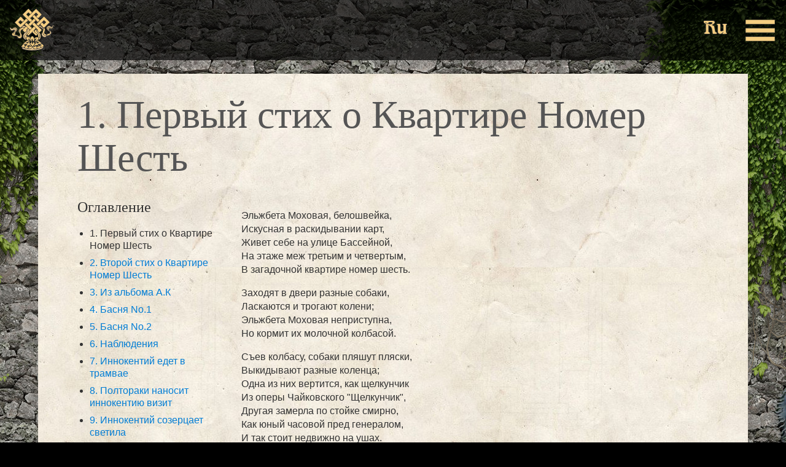

--- FILE ---
content_type: text/html; charset=UTF-8
request_url: https://bg-aquarium.com/en/node/842
body_size: 17417
content:
<!DOCTYPE html>
<html lang="en" dir="ltr">
  <head>
    <meta charset="utf-8" />
<meta name="description" content="Эльжбета Моховая, белошвейка, Искусная в раскидывании карт, Живет себе на улице Бассейной, На этаже меж третьим и четвертым, В загадочной квартире номер шесть. Заходят в двери разные собаки, Ласкаются и трогают колени; Эльжбета Моховая неприступна, Но кормит их молочной колбасой." />
<meta name="keywords" content="Борис Гребенщиков, БГ, Аквариум, Boris Grebenshikov, BG, Aquarium" />
<link rel="canonical" href="https://bg-aquarium.com/ru/book/stikhi-i-pesy/1-pervyy-stikh-o-kvartire-nomer-shest-0" />
<meta name="Generator" content="Drupal 10 (https://www.drupal.org)" />
<meta name="MobileOptimized" content="width" />
<meta name="HandheldFriendly" content="true" />
<meta name="viewport" content="width=device-width, initial-scale=1.0" />
<link rel="icon" href="/core/misc/favicon.ico" type="image/vnd.microsoft.icon" />
<link rel="alternate" hreflang="ru" href="https://bg-aquarium.com/ru/book/stikhi-i-pesy/1-pervyy-stikh-o-kvartire-nomer-shest-0" />
<link rel="prev" href="/en/node/840" />
<link rel="up" href="/en/node/840" />
<link rel="next" href="/en/node/843" />

      <title>1. Первый стих о Квартире Номер Шесть | BG | AQUARIUM</title>
      <link rel="stylesheet" media="all" href="/sites/default/files/css/css_l4EY5ZaEW4W66KS5OzMm9yHDEYgQIoJKiPnv0JfJMa4.css?delta=0&amp;language=en&amp;theme=aquariumystic&amp;include=eJwtyksKAkEMRdENRbMkiekHBvLRVJVSrt4eOLscroojD2nWf1znAwEae0wE32WA5LWkbcVJphxiSVoNzuoQty_IZdeat8OG1hu9uRJaTk9R8IZ7fS5haef-A82GLDo" />
<link rel="stylesheet" media="all" href="/sites/default/files/css/css_VUmTqcVhDMOQ6UZk__8MSJkfMiCXAzdow5Ny8wpTJ14.css?delta=1&amp;language=en&amp;theme=aquariumystic&amp;include=eJwtyksKAkEMRdENRbMkiekHBvLRVJVSrt4eOLscroojD2nWf1znAwEae0wE32WA5LWkbcVJphxiSVoNzuoQty_IZdeat8OG1hu9uRJaTk9R8IZ7fS5haef-A82GLDo" />

      <script src="/sites/default/files/js/js_tOik4yZrOXH8SpxXBfxqencKF5IeBCG-0NGxO1v56Ok.js?scope=header&amp;delta=0&amp;language=en&amp;theme=aquariumystic&amp;include=eJxLLCxNLMosza0sLslM1s9NzMzTKUhMTtUHEbq5QF5KZnFhabE-hAIAqKAR8Q"></script>

      <link rel="apple-touch-icon" href="/themes/custom/aquariumystic/img/favicon/apple-touch-icon.png">
      <!-- 180x180 - ставим первым для safari -->
      <link rel="icon" href="/themes/custom/aquariumystic/img/favicon/favicon.ico" sizes="any">
      <!-- 32x32 -->
      <link rel="icon" href="/themes/custom/aquariumystic/img/favicon/icon.svg" type="image/svg+xml">
      <link rel="manifest" href="/themes/custom/aquariumystic/img/favicon/manifest.webmanifest">
  </head>
  <body class="path-node page-node-type-book">
        <a href="#main-content" class="visually-hidden focusable">
      Skip to main content
    </a>
    
      <div class="dialog-off-canvas-main-canvas" data-off-canvas-main-canvas>
    
<div  class="layout-container page-old-design page-wrapper-main">

  
  
  
              <div class="highlighted">  <div>
    <div data-drupal-messages-fallback class="hidden"></div>

  </div>
</div>
          
  <main role="main">
          <div class="page-header">
  <div class="part-left">
    
<a class="link-header link-header-front" href="/en/#" title="Front page"><svg id="svg_knot" xmlns="http://www.w3.org/2000/svg" viewBox="0 0 73.03 68.65">
  <style type="text/css">
    .svg_knot_cls-1 {fill:#F5EBB4;}
    .svg_knot_cls-1-2 {fill:#DEBF8D;}
    .svg_knot_cls-2 {fill:#333333;}
  </style>
  <g>
    <path class="svg_knot_cls-2" d="M72.5,27.8c-0.5-0.7-1.3-1.2-2.1-1.2c-0.7,0-1.3,0.2-1.7,0.7c-0.3,0.4-0.5,0.8-0.7,1.2
		c-0.2,0.5-0.4,0.6-0.4,0.6c0,0-0.2,0-0.7-0.3c-0.2-0.1-0.3-0.2-0.5-0.4L66,28.1c-1-0.8-2.6-1.6-4.4-0.5c-1.4,0.9-2.9,2.2-2.6,4.4
		c0.2,1.8,3.5,4.6,5.1,5.4c0.3,1.1,0.2,1.4,0.2,1.4c0,0-0.2,0.2-1,0.3c-1.4,0.1-3,1.1-4,2c-0.2,0.1-1.2-0.1-2-0.8
		c-0.8-0.6-1-1.3-0.7-2c0.4-0.8,0.6-1.7,0.8-2.4c0.3-1.4,0.6-3.1-0.7-4.8l8-8c0.1-0.1,0.2-0.3,0.2-0.4l0-0.2c0.1-0.3,0-0.7-0.2-1
		c0-0.1-0.1-0.1-0.1-0.2l-2.5-2.5c-1.8-1.8-3.7-3.6-5.5-5.5c-0.3-0.3-0.8-0.7-1.3-0.7c-0.6,0-1,0.4-1.3,0.7c-0.9,1-2,2-3,3
		c-0.4,0.4-0.8,0.8-1.2,1.2l-0.8,0.8c-0.3-0.3-1.1-1.1-2.1-2.2l0.9-0.8c0.4-0.4,0.8-0.8,1.1-1.2c0.8-0.9,1.8-1.9,2.7-2.7
		c0.4-0.3,0.8-0.8,0.8-1.5c0-0.6-0.4-1.1-0.8-1.5c-1.9-1.9-3.9-3.9-5.8-5.8l-2.2-2.2c-0.2-0.2-0.4-0.3-0.6-0.3h-0.3
		c-0.2,0-0.5,0.1-0.7,0.3c-1.7,1.9-3.5,3.6-5.4,5.5C35.9,5,35,4.1,34.2,3.2c-0.9-0.9-1.9-1.8-2.8-2.8c-0.2-0.2-0.4-0.3-0.6-0.3h-0.3
		c-0.2,0-0.5,0.1-0.6,0.3c-0.7,0.7-1.4,1.5-2.2,2.2c-1.9,1.9-4.3,4.1-6.3,6.2c-0.9,0.9-0.5,1.4,0.6,2.6c1.1,1.2,2.3,2.3,3.5,3.4
		c0.4,0.4,0.8,0.8,1.2,1.3c-0.4,0.3-1.2,1.1-2.1,2.1c-1-1-2.2-2.2-3.1-3l-0.1-0.1c-0.7-0.6-1.3-1.2-1.5-1.5
		c-0.3-0.4-0.8-0.8-1.5-0.8c0,0,0,0,0,0c-0.6,0-1.1,0.4-1.5,0.8c-1.7,1.8-3.5,3.5-5.1,5.1c-0.7,0.6-1.3,1.3-2,1.9l-0.8,0.8
		c-0.1,0.1-0.1,0.2-0.2,0.2c-0.3,0.3-0.3,0.9,0,1.2c0.9,1,1.3,1.4,1.5,1.6c0.1,0.1,0.1,0.1,0.2,0.2l6.3,6.3c0.1,0.1,0.1,0.2,0.2,0.2
		c0,0,0,0,0,0l-0.3,0.4c-0.6,0.8-1.2,1.7-1.7,2.6c-1,1.8,0.3,5,1.8,6.3c0.1,0.6,0.3,1.3,0.4,2c0,0.2-1.1,1.2-1.3,1.1
		c-1.4,0-1.5-0.2-1.9-0.5c0,0-0.7-0.7-1.2-0.9c-0.1,0-0.1-0.1-0.2-0.1L12.2,42c-0.1,0-0.1,0-0.2,0c-1-0.1-1.1-0.2-1.3-0.4
		c0,0-0.1-0.1-0.2-0.1C10,40.1,10.2,39,11,38c0.2-0.2,0.4-0.4,0.7-0.7c0.4-0.4,0.8-0.8,1.1-1.2c0.7-0.9,1-2.1,0.9-3.2
		c-0.2-1.1-0.8-2.1-1.8-2.8c-1.7-1.1-4.4-0.5-7.4,1.8c-0.3-0.1-0.5-0.3-0.8-0.5l-0.1-0.1C2.9,30.7,2,30,1.4,29.9
		C1,29.9,0.7,30,0.5,30.3c-0.2,0.3-0.2,0.3,0.2,0.6c0,0,0.1,0.3,0.1,0.2l0.6,1.6C1.5,34,2,34.9,2.8,35.4c0.8,0.5,1.9,0.5,3.1,0.1
		c0.2-0.1,0.3-0.1,0.5-0.2C7,35.1,7.5,34.9,8,35c0.5,0,0.6,0.1,0.6,0.2c0,0,0,0.1,0,0.2c-0.1,0.1-0.2,0.2-0.3,0.3
		c-0.4,0.4-0.8,0.9-1,1.4c-0.6,0.5-1.3,1.1-1.7,1.4c-0.7,0.6-2.3,2-1.4,4c0.8,1.9,2.8,2,4.1,2c0.2,0,0.5,0,0.6,0
		c2-0.4,3.2,0.1,4.1,1.5c0.2,0.4,1,1.8,2,2.2c0.1,0,0.1,0,0.2,0c0.3,0.1,0.9,0.2,1.5,0.2c0.9,0,1.7-0.2,2.2-0.6l0.7-0.6
		c0,0,0.1-0.1,0.4-0.5c0.1-0.1,0.1-0.2,0.2-0.3l0.1-0.1c0.1-0.1,0.3-0.4,0.5-1c0.4-1.2-0.2-3.1-0.4-3.5c-0.1-0.4-0.4-1-0.9-2
		c-0.2-0.4-0.4-0.9-0.5-1.1c-0.6-1.9,0.2-3.8,1.9-4.6c0,0,0,0.1,0,0.1c-0.3,1,0.4,1.5,0.7,1.8c0,0,0.1,0.1,0.1,0.1
		c0.6,0.6,1.2,1.2,1.8,1.8l0.9,0.9l-0.2,0.2c-0.2,0.2-0.4,0.4-0.6,0.6c-1.5,1.8-2.2,3.9-1.9,5.9c0.3,1.8,1.3,3.3,2.9,4.4
		c0.4,0.2,1.2,0.5,1.8,0.5c0.3,0,0.5,0,0.8,0l0.4,0c0.1,0,0.2,0,0.3-0.1c0.2,0.3,0.3,0.5,0.5,0.7c-1,0.6-1.9,1.3-2.8,2
		c-0.9,0.8-1.8,1.5-2.8,2c-0.7,0.3-0.7,0.9-0.7,1.1c0,0.1,0,0.2,0.1,0.3l-0.1,0.1c-0.8,0.5-1.3,1.2-1.7,1.9
		c-0.4,0.6-0.7,1.1-1.3,1.4c-0.4,0.2-0.6,0.6-0.6,1c0,0.4,0.3,0.8,0.7,1.1l0.6,0.3c0,0,0,0.1,0,0.1c-0.1,1,0.4,1.9,1.5,2.5
		c0.8,0.5,1.7,0.9,2.7,1.1c4.1,1.1,8.2,1.6,12.5,1.6c3.4,0,6.9-0.3,10.5-1c2.1-0.4,4.5-0.8,6.5-2.3c0.7-0.5,2-1.4,1.4-3.1
		c0.5-0.3,0.8-0.7,0.9-1c0.1-0.3,0-0.7-0.2-0.9c-0.2-0.3-0.4-0.5-0.7-0.9c-0.6-0.9-1.4-1.9-2.9-2.2c0.1-0.2,0.2-0.5,0.1-0.9
		c-0.1-0.2-0.3-0.6-0.7-0.8c-1-0.4-1.8-1.1-2.6-1.9c-0.6-0.6-1.3-1.2-2.1-1.6l-0.6-0.2c0.1-0.1,0.1-0.1,0.2-0.2c0.1,0,0.3,0,0.4,0
		c2.4-0.6,3.1-2.6,3.5-4.4l0.1-0.6l0-0.4c0.1-1.4,0.2-2.9-0.2-4c0,0-0.5-1.6-1.2-2.3c0,0-0.1-0.1-0.1-0.1l0.5-0.6
		c0.2-0.3,0.5-0.5,0.7-0.8c0.2-0.2,0.4-0.4,0.6-0.5c0.6-0.5,1.3-1.1,1.4-1.9c0.2-1.1-0.6-1.7-1.2-2.2c-0.2-0.2-1.1-0.9-1.1-0.9
		L49,30.8c0.1,0,0.4-0.1,0.4-0.1c0.1,0,0.1,0.1,0.2,0.1c0.3,0.2,2.2,1.4,2.5,2c0.3,0.5,1.1,1.2,1.6,1.6c-0.1,0.6-2.1,4.6-2.2,4.9
		c-1.1,2.3,0,5.1,2.7,6.6c2.4,1.3,4.7,0.8,6.3-1.4c0.7-0.4,1.4-0.6,2.3-0.7c0.9-0.1,3.3-0.5,4.5-3c0.6-1.1,0.6-2.5,0-3.7
		c-0.5-1.1-1.3-1.8-2.3-2.2c-0.1-0.3-0.3-0.7-0.5-1c-0.2-0.4-0.5-1-0.6-1.2c0-0.1,0-0.3,0-0.4c0.2,0,0.7,0,1.7,0.7
		c0.1,0.1,0.2,0.1,0.3,0.1c1.1,0.2,2-0.1,2.8-0.8c0.9-0.8,1.5-2.1,1.5-3.4c1.4,0.1,1.7,0.1,1.9-0.2C72.7,28.5,72.7,28.1,72.5,27.8z
		 M55.7,24.1l-0.3,0.3c-0.3-0.3-0.8-0.8-1.1-1.1c-0.4-0.4-0.8-0.8-1.1-1.1l0,0c0.7-0.7,1.4-1.4,2.1-2.2c0.1,0.1,0.3,0.2,0.5,0.5
		c0.4,0.3,1.3,1.1,1.8,1.6C57,22.8,56.3,23.5,55.7,24.1z M30.5,7.4c0.2,0.2,2.2,2.1,2.3,2.2c0.1,0.1,0.1,0.1,0.2,0.2L30.7,12
		c0,0,0,0,0,0l-0.1-0.1c-0.7-0.7-1.6-1.6-2.3-2.2C28.2,9.6,30.4,7.5,30.5,7.4z M50,26.9c-0.8-0.1-1.6-0.1-2.3,0
		c0.1-0.1,0.1-0.2,0.2-0.2c0.3-0.3,0.6-0.7,0.9-1c0.1,0.1,0.1,0.2,0.2,0.3c0.1,0.1,0.1,0.1,0.1,0.1C49.4,26.3,49.7,26.6,50,26.9z
		 M47.3,57.7c0.4,0,0.9,0,1.3,0c0,0.2,0.1,0.3,0.3,0.5c0.2,0.2,0.5,0.4,0.7,0.5c0,0,0,0-0.1,0l-0.9,0.2c-0.2,0-0.3,0.1-0.4,0.2
		c-0.3-0.2-0.7-0.5-1.2-0.6c0.2-0.2,0.3-0.4,0.3-0.7C47.3,57.8,47.3,57.7,47.3,57.7z M27.2,58.4C27.2,58.4,27.2,58.4,27.2,58.4
		c-0.3,0.2-0.6,0.4-0.9,0.8c-0.1,0-0.1-0.1-0.2-0.1c-0.3-0.1-0.8-0.4-1.3-0.7c0,0,0,0,0,0c0.3,0,0.6,0,0.8-0.2
		c0.2-0.1,0.4-0.4,0.5-0.6c0.1,0,0.2,0.1,0.3,0.1l0.1,0c0.2,0,0.3,0,0.5,0c0,0,0,0,0,0.1C27,57.9,27.1,58.2,27.2,58.4z M37,53.2
		c0-0.1-0.1-0.1-0.1-0.2c0.1-0.1,0.2-0.3,0.2-0.4c0.1-0.5-0.1-0.9-0.3-1.2l-0.1-0.1c-0.3-0.4-0.5-0.7-0.4-1c0-0.1,0.1-0.3,0.3-0.4
		c0.2,0.7,0.5,1.3,0.9,1.9c0.1,0.2,0.2,0.5,0.4,0.7c0,0.1,0.1,0.2,0.2,0.2c0.2,0.2,0.4,0.3,0.7,0.4c-0.1,0-0.1,0.1-0.2,0.1
		c-0.8,0.7-1.3,1.4-1.5,2.3c0,0,0,0,0,0l0-0.2c-0.3-0.6-0.3-1-0.2-1.2c0-0.1,0.1-0.2,0.1-0.2C37,53.8,37.2,53.6,37,53.2z M30.1,54.2
		C30.1,54.3,30,54.3,30.1,54.2c-0.1,0-0.1,0-0.2,0c-0.2-0.2-0.5-0.2-0.8-0.1c-0.2,0.1-0.4,0.2-0.5,0.4l-1-0.1
		c0.5-0.5,1.4-0.9,2.3-0.4c0,0,0,0.1,0.1,0.1C30,54.1,30.1,54.2,30.1,54.2C30.1,54.2,30.1,54.2,30.1,54.2z M39.9,53
		c0.1-0.1,0.2-0.2,0.2-0.3c0,0,0-0.1,0.1-0.1c0.1,0.1,0.3,0.2,0.4,0.2c0,0,0,0,0,0c0,0.1,0,0.1-0.1,0.2c-0.1,0.3,0,0.6,0.2,0.8
		c0.2,0.3,0.7,0.9,1,1.2c0.1,0.1,0.2,0.2,0.2,0.3c0,0,0,0-0.1,0l-0.1,0c-0.3-0.1-0.8-0.1-1.2,0.1c0,0-0.1,0-0.1,0
		c-0.1-0.8-0.5-2.1-1-2.1l-0.2,0C39.6,53.2,39.7,53.1,39.9,53z M40.9,50.8c0.1-0.2,0.1-0.4,0.1-0.6c0.1-0.1,0.3-0.3,0.5-0.6
		c0.2-0.2,0.3-0.4,0.4-0.5c0.2-0.1,0.3-0.1,0.4-0.1C42,49.6,41.6,50.3,40.9,50.8z M33.4,50.8c0.2,0.7,0.6,1.3,1.2,1.9l0.1,0.1
		c0.1,0.1,0.3,0.4,0.6,0.6c-0.2,0.2-0.3,0.4-0.5,0.6c-0.1,0.2-0.3,0.4-0.4,0.6c-0.1,0-0.1,0-0.2,0c-0.7-0.1-1.2,0.2-1.5,0.5
		c0,0,0,0,0,0c0,0-0.1-0.1-0.1-0.1c0.2-0.3,1-1.7,1.2-1.9c0.2-0.2,0.2-0.4,0.2-0.7c0-0.3-0.1-0.6-0.3-0.7l-2.3-1.4
		c0-0.1-0.1-0.2-0.1-0.2c0.1,0.1,0.3,0.1,0.4,0.2c0.3,0.1,0.6,0.3,0.9,0.5C32.8,50.7,33.1,50.8,33.4,50.8z M39.3,59.4
		C39.3,59.4,39.3,59.4,39.3,59.4c0.4,0.4,0.9,0.9,1,1c0,0,0.1,0.1,0.2,0.3c0,0,0,0,0,0h0L39,60.1C39.1,59.9,39.2,59.7,39.3,59.4z
		 M45.7,60.5C45.7,60.5,45.7,60.5,45.7,60.5L45.7,60.5c-0.3-0.1-0.6-0.1-0.9-0.1c0,0-0.1,0-0.1,0c-0.2-0.1-0.5-0.1-0.7-0.1
		c-0.2,0-0.3,0-0.4,0.1c-0.1-0.2-0.2-0.4-0.3-0.6c0.6,0,1.2,0,1.8-0.2c0,0,0,0.1,0,0.1C45.2,60,45.5,60.2,45.7,60.5z M30.9,60
		c0-0.1,0.1-0.1,0.1-0.2c0.3,0,0.6-0.1,1-0.2c0,0,0,0,0.1,0c-0.1,0.3-0.2,0.7-0.3,1c-0.2-0.1-0.4-0.2-0.7-0.2c-0.1,0-0.2,0-0.2,0
		c-0.1,0-0.2,0-0.3,0C30.7,60.4,30.8,60.2,30.9,60z M33.9,60.4c0.4-0.3,0.5-0.4,0.5-0.5c0,0,0.3-0.4,0.5-0.8
		c0.2,0.2,0.4,0.4,0.4,0.5c0.1,0.1,0.2,0.2,0.2,0.2c-0.2,0.1-0.3,0.2-0.4,0.2c-0.2,0.2-0.6,0.4-1.1,0.4l0,0L33.9,60.4
		C33.9,60.4,33.9,60.4,33.9,60.4z M44.8,54.7C44.8,54.7,44.7,54.8,44.8,54.7c-0.1,0.1-0.1,0.1-0.2,0.1l-0.3-0.4
		c-0.1-0.1-0.3-0.4-0.5-0.6c0.3,0.1,0.4,0.1,0.6,0l0.1,0c0.5-0.1,1.2,0.1,1.7,0.4C45.8,54.2,45.2,54.2,44.8,54.7z M44.9,45.4
		c-0.1,0-1.3,0.1-1.9,0.1l-0.5,0.1L42,45.7c-0.1,0-0.2,0.1-0.3,0.1c-0.5,0.4-1,0.7-1.3,1.1c-0.3-0.6-0.7-1.2-1.2-1.7l-0.2-0.2
		c-0.8-0.8-1.3-1.4-2-1.4c0,0,0,0-0.1,0c-0.8,0-1.3,0.7-2,1.6c-0.2,0.2-0.4,0.5-0.6,0.8c-0.2-0.4-0.5-0.7-0.7-0.8l-0.1-0.1
		c-0.2-0.2-1.1-0.4-1.8-0.5c-2.8-0.3-3.3-0.6-3.4-0.7c-0.2-0.3-0.3-0.6,0.2-1.5c0.2,0.2,0.4,0.5,0.6,0.7c0.2,0.2,0.3,0.4,0.5,0.5
		l0.2,0.3c0.3,0.3,0.8,0.4,1.2,0.1c1.3-1,2.4-2.1,3.4-3.2c0.7-0.7,1.5-1.5,2.3-2.2l1.4,1.3c1.2,1.2,2.4,2.3,3.6,3.5
		c0.2,0.2,0.6,0.7,1.3,0.7c0.4,0,0.9-0.2,1.2-0.6l1.1-1.2c0.2,0.5,0.2,1.2,0.2,1.7c0,0.5,0.1,1,0.2,1.3c-0.2,0-0.3,0-0.5,0
		L44.9,45.4z M42.3,32.9c-0.3,0.2-1.5,1.1-1.9,1.6c-0.1,0-0.2-0.1-0.2-0.1c0,0,0,0,0.1-0.1c0.5-0.5,1.9-2,2.4-2.4
		c0.1,0.1,0.3,0.3,0.5,0.4c0,0,0.1,0.1,0.1,0.1C43.1,32.4,42.5,32.7,42.3,32.9z M36.7,30.6c0,0-2.4-2.2-2.4-2.2
		c0.6-0.6,1.7-1.5,2.2-2c0.6,0.7,1.7,1.6,2.3,2.2C38.7,28.7,37.2,30,36.7,30.6z M42.9,24.4c-1.2-1.1-1.4-1.3-2.4-2.3
		c0.7-0.8,1.8-1.8,2.2-2.3c1.5,1.4,2.1,2,2.4,2.3C44.6,22.9,43.5,23.9,42.9,24.4z M29.6,21.2c0.3-0.4,0.8-0.8,1-1c0,0,0,0,0.1-0.1
		c1,0.8,1.8,1.6,2.3,2.2c-1,1-1.9,1.9-2.3,2.4c-1-1-1.9-1.8-2.3-2.2l0.8-0.8C29.2,21.6,29.4,21.4,29.6,21.2z M43,12.2
		c-0.8-0.8-1.8-1.8-2.3-2.2c0.1-0.2,1-1,1.3-1.3c0.2-0.2,0.6-0.7,0.9-0.9c0.7,0.5,1.2,1,1.7,1.6c0.2,0.2,0.4,0.4,0.6,0.6
		C44.4,10.8,43.8,11.4,43,12.2z M36.8,18.4c-0.3-0.4-1-1.1-1.8-1.9l-0.4-0.4c0,0,0,0,0,0l2.3-2.2c0.2,0.2,0.5,0.5,0.9,0.9
		c0.5,0.5,0.9,0.9,1.3,1.4C38.5,16.7,37.6,17.6,36.8,18.4z M25.8,27.5c-0.2-0.1-0.4-0.2-0.6-0.2c-0.1,0-0.2,0-0.2-0.1
		c-0.4,0-0.8,0-1.1,0c-0.1,0-0.2,0-0.3,0c0.1-0.1,0.2-0.2,0.3-0.3l0.7-0.7C24.8,26.5,25.2,26.9,25.8,27.5z M18.3,24.5
		c-0.6-0.7-1.3-1.4-2.3-2.3c0.3-0.3,0.9-0.9,2.2-2.1c1.5,1.4,2.1,1.9,2.4,2.1C19.4,23.4,18.6,24.2,18.3,24.5z"/>
  </g>
  <g>
    <g>
      <path class="cls-1 svg_knot_cls-1" d="M50.6,8.7c-2.6-2.5-5.1-5.2-7.6-7.8c-0.2-0.2-0.5-0.2-0.8,0c-1.6,1.6-7.7,7.8-8.7,8.6c-0.9,0.9-2.9,2.9-3,3.1
			c0.1,0.1,1.8,1.9,2.7,2.7c1.2-1.1,9.2-9.1,9.2-9.1s2.1,2,3.1,3c0.5,0.4,0,0.7-0.2,0.9c-0.8,0.9-1.5,1.6-2.4,2.5
			c0.1,0.1,1.9,2,2.7,2.6c0.3-0.2,0.5-0.5,0.8-0.7c0.1,0,0.1-0.1,0.2-0.1c1.3-1.3,2.6-2.7,4-4C51.3,9.7,51.3,9.3,50.6,8.7z"/>
    </g>
    <g>
      <path class="cls-1 svg_knot_cls-1" d="M39.5,10.1c-0.9,0.9-1.8,1.7-2.7,2.6c1,1,8.7,8.6,8.7,8.6s1.9-1.8,2.7-2.7C47.4,17.8,40.5,11,39.5,10.1z"/>
    </g>
    <g>
      <path class="cls-1 svg_knot_cls-1" d="M27.2,15.2c-1.6-1.6-3.2-3.3-4.9-4.9c-0.7-0.7-0.8-1.1,0-1.8c2.3-2.2,6.6-6.5,7.8-7.7c0.2-0.2,0.5-0.2,0.7,0
			c1.7,1.8,3.6,3.6,5.3,5.4c-0.8,0.8-1.7,1.6-2.5,2.4c-0.2,0.3-0.3,0-0.7-0.4c-0.8-0.8-2.3-2.4-2.3-2.4s-2,1.8-2.8,2.7
			c-0.1,0.1-0.2,0.2-0.3,0.3C27,9.2,27,9.6,27.5,10c1,0.9,7.9,7.6,8.8,8.5c-0.8,0.9-1.9,1.9-2.8,2.7C32.3,20.5,28.3,16.2,27.2,15.2z
			"/>
    </g>
    <g>
      <path class="cls-1 svg_knot_cls-1" d="M10.6,23.6c-0.1-0.1-0.9-0.8-1.3-1.3c-0.1-0.1-0.1-0.4,0-0.5c1.1-1.1,6.1-6.1,8-8.1c0.6-0.7,1-0.7,1.7,0
			c0.7,0.7,2.7,2.8,4.4,4.5c0.1,0.2,0.1,0.4,0,0.5c-0.7,0.7-1.6,1.5-2.3,2.2c-0.1,0.1-0.4,0.1-0.5,0c-0.6-0.5-2-1.8-2.6-2.3
			c-0.2-0.1-0.4-0.1-0.5,0c-0.7,0.7-2.7,2.7-2.7,2.7c-0.4,0.3-0.2,0.6,0.2,1c0.8,0.8,1.6,1.5,2.3,2.3c0.4,0.5,0.8,0.5,1.2,0
			c0.8-0.8,6.6-6.7,8.2-8.2c0.1-0.1,0.4-0.1,0.5,0c0.8,0.7,1.6,1.5,2.4,2.2c0.2,0.2,0.1,0.2,0,0.4c-0.3,0.3-1.2,1.2-1.5,1.5
			c-0.1,0.1-0.9,0.9-1.3,1.2c-1,0.8-4.3,4.3-5,5c-1,1-2,1.9-3,2.9c-0.7,0.7-1.2,0.9-1.9,0.1C15.4,28.4,11.7,24.8,10.6,23.6z"/>
    </g>
    <g>
      <path class="cls-1 svg_knot_cls-1" d="M24.5,37.5c-0.8-0.8-1.6-1.7-2.4-2.5c-0.3-0.3-0.7-0.5-0.6-1c0.1-0.1,0.2-0.2,0.2-0.3
			c0.1-0.1,0.2-0.2,0.2-0.3c1.7-1.5,5-4.9,5-4.9c0.9,0.8,2,1.8,2.9,2.6c-0.6,0.7-1.3,1.1-1.8,1.7c-1.2,1.3-1.2,1.2-0.2,2.6
			c-0.7,1-1.8,1.6-2.8,2.3c-0.1,0-0.2,0-0.2-0.1C24.7,37.6,24.6,37.6,24.5,37.5z"/>
    </g>
    <g>
      <path class="cls-1 svg_knot_cls-1" d="M53.6,36.5c0-0.1,0-0.3,0-0.4c0.9-1.5,0.7-3.1,0.4-4.8c0.9,0.4,0.9,0.4,1.6-0.1c1,1.2,0.9,2.6,0.6,4.1
			c-0.2,0.8-0.5,1.5-0.8,2.3c-0.6,2,0.9,3.1,2.4,3.6c0.8,0.2,1.7,0.2,1.7,0.3c-1.9,1.5-4.2,1.1-5.2-1.1
			C53.6,39.1,53.5,37.8,53.6,36.5z"/>
    </g>
    <g>
      <path class="svg_knot_cls-1-2" d="M53,37.5c0.3,0.3,0.2,0.7,0.2,1.1c0.2,3.6,2.7,5.2,6.1,3.8c-0.2,0.4-0.3,0.8-0.4,1.2c-1.4,2-2.6,2.3-4.7,1.2
			c-2.3-1.3-3.2-3.5-2.3-5.4c0.2-0.4,0.1-0.2,0.3-0.6C52.3,38.5,53,37.6,53,37.5z"/>
    </g>
    <g>
      <path class="cls-1 svg_knot_cls-1" d="M42.9,51.2c-0.8,0.9-1.7,0.4-2.6,0.3c1.6-0.7,2.5-1.8,2.8-3.5c0.1-0.3,0.2-0.6-0.2-0.8
			c-0.3-0.1-0.4,0.2-0.6,0.4c-0.5,0.6-1,1.2-1.7,1.6c-0.5-1.6-0.3-2,1.2-3.1c0.1,0,0.3-0.1,0.4-0.1c0.2,0,0.3,0,0.5-0.1
			c0.5,0,1.8-0.1,1.9-0.1c0.1,0,0.3,0,0.4,0c1.7-0.2,1.8-0.2,1.2,1.4c-0.3,0.6-0.3,1.2-0.5,1.8c-0.2,0.5-0.3,0.7-1,1.3
			C43.8,50.6,43.2,50.8,42.9,51.2z"/>
    </g>
    <g>
      <path class="cls-1 svg_knot_cls-1" d="M50.8,55.6c-1.4,0.8-2.9,0.8-4.4,0.7c-0.8,0-1.1-0.7-1.3-1.2c-0.2-0.5,0.3-0.5,0.6-0.5c0.4,0,0.7,0.1,1.1,0.2
			c0.4,0,0.7,0,0.5-0.6c-0.5-1.2-2.1-2-3.4-1.8c-0.3,0.1-0.6,0.3-0.8-0.1c-0.1-0.3,0.2-0.5,0.4-0.7c0.4-0.3,0.8-0.4,1.2-0.7
			c0.2,0,0.5,0,0.7,0.1c0.2,0.1,0.3,0.1,0.5,0.2c1.7,1.1,2.9,2.8,4.8,3.6C51.2,55.1,50.9,55.4,50.8,55.6z"/>
    </g>
    <g>
      <path class="cls-1 svg_knot_cls-1" d="M52.6,60.9c-1.7,0.6-2.8,0.2-4.2-1.5c0.9-0.2,1.8-0.4,2.6-0.7c0.2-0.1,0.5-0.2,0.5-0.5c0-0.3-0.3-0.2-0.5-0.3
			c-0.7-0.2-1.4-0.3-2-0.8c0.7-0.5,1.5-0.5,2.3-0.5c1.8,0.1,2.4,1.8,3.3,2.9C55,59.8,53,60.7,52.6,60.9z"/>
    </g>
    <g>
      <path class="svg_knot_cls-1-2" d="M49.5,29.6c-0.4-0.3-0.9-0.1-1.3,0c-0.4,0.1-0.8-0.2-0.8-0.6c-0.1-0.5,0.4-0.3,0.7-0.4
			c0.7-0.3,1.5,0,2.2,0.1c1.6,0.7,2.8,1.6,3.1,3.5c0,0.4,0,0.8,0,1.3c-0.6-0.3-0.5-1-0.8-1.5C52,31.1,49.7,29.6,49.5,29.6z"/>
    </g>
    <g>
      <path class="svg_knot_cls-1-2" d="M17.2,31.4c1.5-0.3,1.7-1,0.1,1c-2.1,2.7-1.2,6.5-0.5,6.9c-1.3-0.6-2.3-3.6-1.5-5.1
			C15.8,33.3,16.6,32.2,17.2,31.4z"/>
    </g>
    <g>
      <path class="cls-1 svg_knot_cls-1" d="M21.7,33.7c-0.1,0.1-0.2,0.2-0.2,0.3C21.6,33.9,21.7,33.8,21.7,33.7z"/>
    </g>
    <g>
      <path class="svg_knot_cls-1-2" d="M68.8,27.4c-0.3,0.3-0.4,0.6-0.6,1c-0.6,1.3-1.2,1.4-2.3,0.6c-0.3-0.2-0.5-0.4-0.8-0.6
			c-1-0.8-2.1-1.3-3.4-0.5c-1.3,0.8-2.5,1.9-2.3,3.5c0.2,1.4,3.1,4.1,4.5,4.5c-0.1-0.8-2.6-3-2.9-3.7c-0.4-1-0.3-1.8,0.4-2.6
			c0.7-0.7,1.5-0.7,2.3-0.3c0.6,0.2,1.1,0.6,1.6,0.9c1.4,0.9,2,0.8,2.8-0.7c0.4-0.7,0.8-2.5,3.2-1.7C70.6,26.9,69.4,26.8,68.8,27.4z
			"/>
    </g>
    <g>
      <path class="cls-1 svg_knot_cls-1" d="M66.3,31.3c-0.8-0.5-1.6-0.8-2.4-1.2c-0.6-0.3-1.3-0.7-1.9,0c-0.6,0.6-0.8,1.4-0.3,2.1c0.2,0.5,1.4,2,1.6,2.1
			c0.2,0.1-0.5-1.6-0.5-1.9c0,0,0-1.3,0.5-1.2c0,0,0.8-0.5,2.7,0.7c2.1,0.3,3.3-1.6,3.3-3.5C68.8,29.5,67.7,31.5,66.3,31.3z"/>
    </g>
    <g>
      <path class="cls-1 svg_knot_cls-1" d="M24.5,37.5c0.1,0.1,0.2,0.2,0.2,0.2C24.7,37.6,24.6,37.6,24.5,37.5z"/>
    </g>
    <g>
      <path class="cls-1 svg_knot_cls-1" d="M61.1,40.5c-0.3,0.3-0.6,0.6-0.8,1c-0.3,0.7-0.5,1.3-0.8,2c0.9-0.5,1.8-0.8,2.8-1c1.2-0.2,2.4-0.5,3.1-1.6
			c-1,0-1.9-0.3-2.9-0.5C62.2,40.4,61.2,40.4,61.1,40.5z"/>
    </g>
    <g>
      <path class="svg_knot_cls-1-2" d="M64.2,35.8c1.1,3,0.9,3.6-1.2,3.7c0.7,0.9,2.6,1.2,3.2,0.4C67.1,38.3,66,35.8,64.2,35.8z"/>
    </g>
    <g>
      <path class="cls-1 svg_knot_cls-1" d="M29.6,55.2c0.9-0.8,1.4-2.2,2.9-2.3c-0.3,0.8-0.8,1.5-0.9,2.3c0,0.3-0.2,0.7,0.2,0.9c0.3,0.2,0.5-0.2,0.7-0.4
			c0.3-0.4,0.7-0.7,1.3-0.7c-0.2,2.1-0.7,2.9-2.4,3.4c-1.4,0.4-2.8,0.3-3.8-1C28.3,56.8,29.1,56.1,29.6,55.2z"/>
    </g>
    <g>
      <path class="cls-1 svg_knot_cls-1" d="M45.5,58.9c1.7-0.1,2.4,1.2,3.4,1.9c0.4,0.2,1,0.6,0.8,1.1c-0.2,0.5-0.8,0.7-1.4,0.7
			c-1.3,0.2-2.6,0.2-3.9-0.2c-0.3-0.1-0.6-0.2-0.8-0.5c-0.2-0.3-0.6-0.7-0.4-1.1c0.2-0.4,0.7,0,1,0c0.9,0,2.2,0.5,2.7-0.2
			C47.4,60,45.8,59.8,45.5,58.9z"/>
    </g>
    <g>
      <path class="cls-1 svg_knot_cls-1" d="M42.5,61.2c-0.1-1.1-0.4-2-1.6-2.4c-0.4-0.1-0.7-1.2-1.2-0.6c-0.5,0.6,0.3,1.1,0.7,1.5
			c0.1,0.1,0.3,0.2,0.5,0.4c0.3,0.2,0.8,0.3,0.7,0.7c-0.1,0.4-0.6,0.4-1,0.4c-0.2,0-0.5,0-0.7,0c-0.8-0.3-1.6-0.7-2.5-1
			c1.6,4,3.2,4.8,6.6,3.2C43.5,62.7,42.8,62.1,42.5,61.2z"/>
    </g>
    <g>
      <path class="cls-1 svg_knot_cls-1" d="M35.3,60.3c-0.8,0.5-1.7,0.7-2.6,0.4c0.1-0.7,0.8-0.8,1.1-1.3c0.3-0.5,0.8-0.9,0.5-1.6
			c-0.1-0.2-0.2-0.5-0.4-0.3c-0.6,0.3-1.1,0.6-1.2,1.3c-0.2,0.9-0.4,1.8-0.8,2.6c-0.3,0.4-0.6,0.9-0.9,1.3c-0.3,0.5-0.4,0.7,0.3,0.8
			c1.1,0,2.2,0,3.2-0.4c1-0.4,1.7-1.1,1.7-2.3C36.2,60.3,36.1,59.7,35.3,60.3z"/>
    </g>
    <g>
      <path class="cls-1 svg_knot_cls-1" d="M30.2,48.7c0-0.2,0-0.5,0.3-0.6c0.3-0.1,0.4,0.2,0.5,0.3c0.4,0.7,0.9,1.2,1.8,1.2c0.3-2,0-2.6-1.4-3.2
			c-1.2-0.6-2.5-0.3-3.8-0.4c-0.8-0.1-0.8,0.3-0.5,0.9c0.4,0.8,1.6,3.4,2.5,3.9c0.1,0,0.3,0,0.4,0c1,0.2,1.2,2.1,2.8,1
			c-0.6-0.4-1.2-0.8-1.8-1.1C30.6,50.2,30.2,49.5,30.2,48.7z"/>
    </g>
    <g>
      <path class="cls-1 svg_knot_cls-1" d="M45.7,57c-0.8-1.1-2.8-3.3-2.8-3.3c-0.1-0.1-0.2-0.2-0.2-0.3c-0.4-0.6-0.9-0.9-1.6-0.6
			c0.4,0.4,1.2,1.5,1.3,1.6c0.4,0.5,0.6,1.1,0.3,1.6c-0.3,0.5-0.8-0.2-1.2-0.2c-0.4-0.1-0.8-0.2-0.9,0.3c0,0.5-0.7,1.1,0.2,1.6
			c1.3,0.9,3.7,0.9,5-0.1C46.1,57.4,45.9,57.2,45.7,57z"/>
    </g>
    <g>
      <path class="cls-1 svg_knot_cls-1" d="M32.5,45.5c-0.1-0.1-0.3-0.1-0.4-0.2c-0.1-0.2-4.3-0.3-4.9-1.2c-0.6-0.9-0.3-1.7,0.2-2.4
			c0.4-0.7,0.9-1.3,1.7-1.4c1.4-0.4,1.9-1.5,2.3-2.7c0.3-1,0.5-2,0.5-3.1c-0.2-0.9-0.5-1.7-1.2-2.3c-0.2-0.2-0.5-0.3-0.8-0.1
			c-0.3,0.2-0.7,0.4-0.2,0.8c1,1.7,0.4,3.2-0.4,4.7c-0.8,1.4-2,2.5-3.1,3.7c-1.1,1.2-1.8,2.5-1.6,4.2c0.1,1.2,0.8,1.9,2,1.8
			c-0.3-0.6-0.6-1.2-0.5-1.6c0.3-0.9,0.9,0,1.5-0.2c0.1,0,3.7,0.3,4.3,0.5c0.3,0.1,0.8,0.7,1.1,0.4C33.3,46,32.8,45.7,32.5,45.5z"/>
    </g>
    <g>
      <g>
        <path class="cls-1 svg_knot_cls-1" d="M35.6,52.2c0.5-0.2,0-0.6-0.1-0.9c-0.4-1.1,0-2.1,0.6-2.9c0.3-0.4,0.7-0.5,0.7,0.2c0.1,1.2,0.8,2.2,1.3,3.2
				c0.2,0.2,0.5,0.2,0.7,0c1.3-2.3,1.1-4.4-0.8-6.4c-1.5-1.6-1.5-1.7-3,0c-1.7,2.1-2.3,4.1-0.3,6.3C35,52,35.2,52.4,35.6,52.2z"/>
      </g>
      <g>
        <path class="cls-1 svg_knot_cls-1" d="M39.3,53.7c-0.2,0-0.5,0-0.7,0c-0.6,0.5-1,1.1-1.2,1.9c-0.1,0.4,0.3,1-0.3,1c-0.5,0-0.7-0.5-0.9-0.9
				c-0.3-0.6-0.3-1.3,0-1.9c0.2-0.4,0-0.5-0.4-0.5c-0.3,0.3-0.6,0.6-0.8,0.9c-0.8,1.2-1,2.7-0.2,3.6c0.5,0.7,1.3,1.2,1.7,2
				c0.2,0.3,0.3,0.3,0.6,0.1C39.6,58.5,40.4,56.3,39.3,53.7z"/>
      </g>
      <g>
        <polygon class="cls-1 svg_knot_cls-1" points="35.9,53.1 35.9,53.1 35.9,53.1 35.9,53.1 			"/>
      </g>
    </g>
    <g>
      <path class="svg_knot_cls-1-2" d="M53.8,61c-1,0.6-2.3,0.4-3.1,1.1c-1.4,1.3-3.1,1.4-4.8,1.4c-0.2,0-0.7-0.1-0.7,0c-0.5,1.1-1.7,0.9-2.5,1.1
			c-2.9,0.7-4.2,0-5.3-2.8c-0.1-0.2-0.2-0.4-0.4-0.8c-0.6,1.9-1.9,2.8-3.7,3.1c-1.5,0.2-2.9-0.1-4.5-0.4c-1.5-0.3-3.1,0-4.7-0.5
			c-0.4-0.1-0.9-0.1-0.7-0.7c0.2-0.2,0.2-0.4,0-0.4c-0.3,0.1-0.6,0.1-0.8,0.2c-0.1,0-0.7,0.1-1.7-0.1c-0.2,0-0.4-0.1-0.5-0.1
			c-0.1,0.8,0.4,1.3,1,1.7c0.8,0.5,1.6,0.8,2.4,1c7.5,2,15.1,2,22.6,0.6c2.1-0.4,4.3-0.8,6.1-2.1C53.4,62.7,54.2,62.1,53.8,61z"/>
    </g>
    <g>
      <path class="cls-1 svg_knot_cls-1" d="M23.5,56.1c0.8,0.3,3.6,0.2,4.1,0.2c0.7-0.1,1.4-0.9,1.4-1.7c-0.1,0-0.4,0.4-0.5,0.4c-0.7,0-1.4-0.1-2.2-0.1
			c0.9-1.5,2.1-1.8,3.6-1.8c0.4,0,0.8,0.1,1-0.4c0.1-0.5-0.2-0.8-0.6-1c-0.4-0.3-0.9-0.3-1.4-0.4c0,0-0.1,0-0.1,0
			c-2.1,1.1-3.6,3-5.7,4.1C22.5,55.7,23.1,56,23.5,56.1z"/>
    </g>
    <g>
      <path class="cls-1 svg_knot_cls-1" d="M28.8,54.9C28.8,54.9,28.8,54.9,28.8,54.9C28.8,54.9,28.8,54.9,28.8,54.9L28.8,54.9z"/>
    </g>
    <g>
      <path class="cls-1 svg_knot_cls-1" d="M25.4,59.5c-0.8-0.3-1.6-0.6-2.1-1.4c-0.4-0.7,0-0.7,0.5-0.7c0.6,0.2,1.2,0.1,1.9-0.2
			c-0.6,0.1-1.9-0.6-2.1-0.7c-0.2,0-0.7-0.1-0.7,0c-0.1,0.1-0.2,0.2-0.3,0.3c-1.3,0.8-1.6,2.6-3,3.4c-0.2,0.1-0.1,0.3,0.1,0.5
			c0.3,0.2,0.7,0.4,1,0.5C23.4,61.8,24.7,61.3,25.4,59.5z"/>
    </g>
    <g>
      <path class="cls-1 svg_knot_cls-1" d="M30.4,61c-0.7,0.1-1.4-0.1-2.1-0.4c-0.2-0.1-0.4-0.2-0.4-0.4c0-0.3,0.3-0.3,0.5-0.4c0.5-0.2,1-0.1,1.4-0.7
			c-2.6-1.1-2.7-1-5.2,3.4c1.7,0.6,3.6,0.6,5,0.1c0.5-0.2,0.9-0.4,1.2-0.9C31.2,61.3,31.2,60.9,30.4,61z"/>
    </g>
    <g>
      <path class="cls-1 svg_knot_cls-1" d="M42.9,53.6c-0.1-0.1-0.2-0.2-0.2-0.3C42.8,53.4,42.8,53.5,42.9,53.6z"/>
    </g>
    <g>
      <path class="svg_knot_cls-1-2" d="M29.2,32.8c-0.2-0.1-0.9,0.7-0.9,0.7c-1.1,1,0.3,1.3,0,1.9c-0.4,1.6-2.3,2.5-3.2,3.1c0,0,0,0,0,0
			c-0.1,0.1-0.2,0.2-0.3,0.3c-0.3,0.3-0.6,0.6-0.8,0.9c-2.6,3.2-2.2,7,0.8,9.1c0.2,0.1,0.8,0.3,1.3,0.3c0.4,0,0.8,0,1.3,0
			c0-0.7-0.4-0.9-1-1c-1.2-0.2-1.9-1-2.3-2.1c-0.5-1.4-0.1-2.7,0.7-3.8c1-1.3,2.1-2.6,3.1-3.9c0.7-0.9,1.7-1.9,1.9-3.1
			C29.8,34.4,29.2,32.9,29.2,32.8z"/>
    </g>
    <g>
      <path class="svg_knot_cls-1-2" d="M25.9,28.6c-0.3,0.3-0.6,0.5-0.9,0.9c-0.4,0.5-0.9,0.6-1.5,0.4c-1.2-0.5-2.4-0.2-3.6,0
			c1.9-2.1,1.9-2.4,4.6-2.2C24.4,27.7,25.8,28.2,25.9,28.6z"/>
    </g>
    <g>
      <path class="svg_knot_cls-1-2" d="M47.7,38.5c-0.5-0.3-1-0.7-1.4-1c-0.1-0.1-0.2-0.2-0.3-0.3c-0.2-0.2-0.7-0.7-0.8-0.8c-1.1-1.3-1-3.1-1.7-3.5
			c-0.9,4.3,4.4,6.8,4.9,10c0,0.7,0.1,1.3,0.1,2c0,0.2,0,0.4,0,0.5c-0.3,1-0.7,1.9-1.7,2.5c-0.5,0.3-0.6,0.7-0.6,1.3
			C50,50.3,51.4,41.3,47.7,38.5z"/>
    </g>
    <g>
      <path class="cls-1 svg_knot_cls-1" d="M46.8,47.2c0.5-0.2,1.3-1.8,1.1-3.6c-0.2-1.9-1.3-3.3-2.6-4.6c-1.6-1.6-2.6-3.3-2.6-5.6
			c-0.5,0.4-1.1,0.9-1.6,1.3c-1.6,1.3,0.3,4.2,2.5,4.8c0.7,0.2,1.3,0.7,1.6,1.3c1.3,1.3,0.5,4.8,1.3,4.4
			C48,44.5,46.8,46.5,46.8,47.2z"/>
    </g>
    <g>
      <path class="cls-1 svg_knot_cls-1" d="M46,44C46,44,46,44,46,44C46,44,46,44,46,44z"/>
    </g>
    <g>
      <path class="cls-1 svg_knot_cls-1" d="M46,37.2c0.1,0.1,0.2,0.2,0.3,0.3C46.2,37.4,46.1,37.3,46,37.2z"/>
    </g>
    <g>
      <path class="svg_knot_cls-1-2" d="M2.3,31.1C2,30.5,1.5,30.2,1,30.5c-0.1,0.1,1.6,5,3.7,4.4c0.8-0.2,2-1.3,2.9-1.2c1,0,1.8,0.8,1.3,1.8
			c-0.4,0.7-1.3,1.3-1.2,1.9c0.5-0.1,4-3,2.8-4.8c-0.7-1.1-2.1-1.2-3.2-0.9c-0.4,0.1-2.6,0.6-2.7,0.7c-1,0.2-1.1-0.4-2.1-1.1
			L2.3,31.1z"/>
    </g>
    <g>
      <path class="cls-1 svg_knot_cls-1" d="M19.5,30.8c-2.4,1.5-3.3,3.7-3,6.4c0.4,1.1,1.7,6.2,1.2,7c-0.4,0.5-0.4,0.6-1,0.8c-1.8,0.5-2.8-1.4-4.7-2.5
			c0,0-0.4-0.1-0.4-0.1c-2.8-0.3-2.1-0.3-3.3-0.6c-1.5-0.4-2.6-1.7-1.6-3c2.2-2.6-0.3-0.6-0.7-0.1c-0.8,0.8-1.7,1.7-1.2,3
			c0.6,1.4,2,1.4,3.3,1.5c0.1,0,0.3,0,0.4,0c2.1-0.4,3.9,0,5.1,1.9c0,0,0.8,1.5,1.5,1.8c0,0,2.1,0.5,3.1-0.3c0,0,0,0,0,0
			c0.1-0.1,0.3-0.2,0.3-0.2c0.1-0.1,0.3-0.3,0.3-0.3c0.1-0.1,0.5-0.7,0.5-0.7c0.1-0.1,0.2-0.3,0.4-0.8c0.4-1-0.4-3-0.4-3
			c-0.1-0.5-1.1-2.5-1.3-3c-0.8-2.5,0.3-4.9,2.7-5.8c1.2-0.3,2.4-0.7,3-2.1C22.2,30,20.8,30,19.5,30.8z M15.1,46.9
			C15.1,46.9,15.1,46.9,15.1,46.9C15.1,46.9,15.1,46.9,15.1,46.9z"/>
    </g>
    <g>
      <path class="cls-1 svg_knot_cls-1" d="M7.6,31.3c1.2-0.2,2.5-0.3,3.2,1c0.6,1.1,0.4,2.2-0.6,3.5c-0.8,1-2,1.7-2.7,2.8c-0.4,0.6-0.6,1.3-0.3,2
			c0.3,0.7,1.1,0.8,1.7,0.9c0.3,0.1,0.5-0.1,0.4-0.4c-0.7-1.6-0.6-2.7,0.6-4c0.6-0.6,1.2-1.2,1.7-1.8c1.2-1.6,0.9-3.6-0.8-4.7
			c-1.5-1-4-0.1-5.7,1.3C6.1,32,7.1,31.3,7.6,31.3z"/>
    </g>
    <g>
      <path class="svg_knot_cls-1-2" d="M17.4,42.9L17.4,42.9c-0.1,0.1-0.2,0.2-0.3,0.2c-0.1,0.1-0.3,0.2-0.4,0.3c-0.1,0.1-0.3,0.2-0.4,0.3
			c-0.5,0.5-1.9,0-2.5-0.2c0.2,0.5,1.4,1.2,1.9,1.3C16.7,45,17.7,43.9,17.4,42.9z"/>
    </g>
    <g>
      <path class="cls-1 svg_knot_cls-1" d="M39,21.8c-0.7,0.7-1.3,1.4-2,2c-1.1,1-2,2.2-3.1,3.2c-0.3,0.2-0.6,0.9-1.1,0.3c-0.7-0.7-1.6-1.5-2.2-2.3
			c1-1.1,7.7-8,8.8-8.9c0.7,0.8,2.5,2.6,2.5,2.6S39.9,20.9,39,21.8z"/>
    </g>
    <g>
      <path class="cls-1 svg_knot_cls-1" d="M24.6,25.1c0.8-0.8,1.6-1.6,2.5-2.6c1.1,1,7.5,7.2,8.8,8.5c-0.5,0.5-1.8,2-2.3,2.5c-0.5,0.4-0.4,0.4-1.8-1.1
			C31.3,31.9,25.4,26,24.6,25.1z"/>
    </g>
    <g>
      <path class="cls-1 svg_knot_cls-1" d="M36.8,37.5c0.4-0.5,0.9-0.9,1.3-1.4c0.4-0.5,0.7-0.9,1.4-1.5c0,0.7-0.2,1.4,0.2,2c0.3,1.1,1,1.8,1.9,2.4
			c1,0.7,2,1.2,3,1.8c0,0.1,0,0.1,0,0.2c-0.1,0.1-0.1,0.2-0.2,0.3c-0.3,0.3-0.7,0.7-1,1c-0.1,0.1-0.2,0.2-0.3,0.2
			c-0.5,0.5-0.8,0.4-1.3-0.1C40.2,40.8,38.5,39.1,36.8,37.5z"/>
    </g>
    <g>
      <g>
        <path class="cls-1 svg_knot_cls-1" d="M63.8,21.5C63.8,21.5,63.8,21.5,63.8,21.5c-0.1-0.1-0.2-0.2-0.2-0.3c-0.1-0.1-0.2-0.2-0.3-0.3
				c-2.5-2.5-5-4.9-7.5-7.5c-0.5-0.6-0.9-0.6-1.4,0c-1.4,1.4-2.8,2.8-4.2,4.2c-0.1,0.1-0.2,0.2-0.2,0.2c-0.1,0.1-0.2,0.2-0.3,0.3
				c-0.1,0.1-0.2,0.2-0.2,0.2c-0.1,0.1-0.2,0.2-0.3,0.3c-0.9,1-2.8,2.8-2.8,2.9c-0.1,0.1-2.2,2.2-3.1,3.2c0.5,0.7,2.5,2.4,2.6,2.6
				c1.2-0.9,4.7-4.5,5.6-5.3c1-1,2.1-2.1,3.1-3.1c0.4-0.4,0.7-0.4,1,0c0.3,0.3,3.1,2.6,2.9,2.9c-0.9,1.1-2.2,2.3-3.2,3.2
				c-0.4,0.4-2.2-1.9-3.2-2.7c-0.8,0.8-2,2-2.7,2.8c0.8,1,1.6,1.7,2.5,2.6c0.8,0.8,2.4,2.6,2.4,2.6c0.5,0.4,1,0.1,1.4-0.2
				c0,0,0,0,0,0c0.1-0.1,0.2-0.2,0.3-0.2c0,0,1.1-1.1,1.3-1.3c0.1-0.1,0.2-0.2,0.2-0.2c0.1-0.1,0.2-0.2,0.3-0.3
				c0.1-0.1,0.2-0.2,0.2-0.3c1.4-1.4,2.9-2.9,4.3-4.3c0.1-0.1,0.2-0.2,0.3-0.2c0.3-0.3,0.7-0.7,1-1c0.1-0.1,0.2-0.2,0.2-0.3
				c0-0.1,0-0.2,0.1-0.3C63.9,21.7,63.8,21.5,63.8,21.5z"/>
      </g>
      <g>
        <polygon class="cls-1 svg_knot_cls-1" points="49.2,31.9 49.2,31.9 49.2,31.9 			"/>
      </g>
      <g>
        <line class="cls-1 svg_knot_cls-1" x1="63.4" y1="21.3" x2="63.4" y2="21.3"/>
      </g>
      <g>
        <path class="cls-1 svg_knot_cls-1" d="M39.4,28.7c-0.4,0.2-6.2,5.9-7,6.8c-0.1,1.2-0.5,2.3-0.9,3.4c-0.3,0.9-0.9,1.5-1.8,1.9
				c-1.3,0.4-1.3,0.5-0.3,1.5c0.3,0.3,0.5,0.6,0.8,0.8c2.1-1.7,3.8-3.8,5.8-5.5l1.8-1.8c1.1-1.1,2.2-2.3,3.3-3.4c1-1,1.2-1,0.4-1.8
				C41.3,30.5,39.4,28.7,39.4,28.7z"/>
      </g>
      <g>
        <path class="cls-1 svg_knot_cls-1" d="M49.5,32.2c-0.1-0.1-1-0.9-1.1-1c0,0-3.3-3.4-3.4-3.4c-0.1-0.1-0.2-0.2-0.3-0.3c-0.1-0.1-4.2-4.4-5.4-5.2
				c-0.5,0.6-2.3,2.5-2.7,2.9c1.1,1.2,3.4,3.3,3.4,3.3c0.1,0.1,4.5,4.4,5.1,4.9c0.6,0.6,1,1,0,1.6c-0.3,0.2-0.2,0.4,0,0.6
				c0.9,0.8,1.7,1.5,2.6,2.3c0.1,0,0.1,0.1,0.2,0.1c0.1-0.1,0.3-0.3,0.4-0.4c0.4-0.4,0.8-0.7,1.1-1.1c0.6-0.7,1.5-1.3,1.7-2
				C51.3,33.5,50.3,33,49.5,32.2z"/>
      </g>
    </g>
    <g>
      <path class="cls-1 svg_knot_cls-1" d="M44.5,41.3c0.1-0.1,0.1-0.2,0.2-0.3C44.6,41.1,44.5,41.2,44.5,41.3z"/>
    </g>
    <g>
      <path class="cls-1 svg_knot_cls-1" d="M43.2,42.5c0.1-0.1,0.2-0.2,0.3-0.2C43.4,42.4,43.3,42.4,43.2,42.5z"/>
    </g>
    <g>
      <path class="cls-1 svg_knot_cls-1" d="M51,28.1c-0.8-1.3-3.4-1.3-4.6,0c0.4,0.3,0.8,0,1.1-0.1c0.9-0.2,1.8-0.3,2.8,0c0.2,0,0.7,0.4,0.8,0.2
			C51.1,28.2,51,28.2,51,28.1z"/>
    </g>
  </g>
</svg>
</a>

<div class="links-hover">
    <span id="links-hover-txt">
          </span>
</div>
  </div>
  <div class="part-right">
    <ul class="language-switcher-language-url"><li hreflang="ru" data-drupal-link-system-path="node/842"><a href="/ru/book/stikhi-i-pesy/1-pervyy-stikh-o-kvartire-nomer-shest-0" class="language-link" hreflang="ru" data-drupal-link-system-path="node/842">Russian</a></li><li hreflang="en" data-drupal-link-system-path="node/842" class="is-active" aria-current="page"><a href="/en/node/842" class="language-link is-active" hreflang="en" data-drupal-link-system-path="node/842" aria-current="page">English</a></li></ul>
    <div class="menu-header">
      <div class="menu-icon"><svg id="svg_menu_icon" xmlns="http://www.w3.org/2000/svg" viewBox="0 0 65 48">
  <style type="text/css">
    .svg_menu_icon_cls {
      stroke:#333333;
    }
  </style>

  <rect class="cls-1 svg_menu_icon_cls" width="65" height="10"/>
  <rect class="cls-1 svg_menu_icon_cls" y="38" width="65" height="10"/>
  <rect class="cls-1 svg_menu_icon_cls" y="19" width="65" height="10"/>
</svg>
</div>
      <div class="menu-body">
        
              <ul>
              <li>
        <a href="/en" data-drupal-link-system-path="&lt;front&gt;">Home</a>
              </li>
          <li>
        <a href="/en/concerts" data-drupal-link-system-path="node/1635">Concerts</a>
              </li>
          <li>
        <a href="/en/news" data-drupal-link-system-path="news">News</a>
              </li>
          <li>
        <a href="/en/group" data-drupal-link-system-path="node/641">About group</a>
              </li>
          <li>
        <a href="/en/music" data-drupal-link-system-path="music">Discography</a>
              </li>
          <li>
        <a href="/en/paintings" data-drupal-link-system-path="paintings">Paintings</a>
              </li>
          <li>
        <a href="/en/library" data-drupal-link-system-path="library">Books</a>
              </li>
          <li>
        <a href="https://www.youtube.com/user/borisgrebenshikov">Video</a>
              </li>
          <li>
        <a href="https://bg-aquarium.com/ru/book/ikony/about">Icons</a>
              </li>
          <li>
        <a href="/en/news/aerostat" data-drupal-link-system-path="node/1429">Aerostat</a>
              </li>
          <li>
        <a href="/en/recommendations" data-drupal-link-system-path="recommendations">Recommendations</a>
              </li>
          <li>
        <a href="https://shop.bg-aquarium.com/">Shop</a>
              </li>
          <li>
        <a href="/en/links" data-drupal-link-system-path="node/1475">Links</a>
              </li>
          <li>
        <a href="/en/management" data-drupal-link-system-path="node/1637">Contacts</a>
              </li>
          <li>
        <a href="/en/search/node" data-drupal-link-system-path="search/node">Search the site</a>
              </li>
        </ul>
  


        <div id="block-social-links">
          
              <ul>
              <li>
        <a href="https://www.facebook.com/aquarium1972/">Facebook</a>
              </li>
          <li>
        <a href="https://bg-aquarium.bandcamp.com">Bandcamp</a>
              </li>
          <li>
        <a href="https://twitter.com/Bg53G">X (Twitter)</a>
              </li>
          <li>
        <a href="https://youtube.com/user/borisgrebenshikov/" title="Аквариум на YouTube">YouTube</a>
              </li>
        </ul>
  


        </div>
        <div class="menu-overlay">         </div>
      </div>
    </div>
  </div>
</div>
    
    <div id="main-content" class="layout-content">
      <div class="content-wrapper-0">
          <div>
    <div id="block-aquariumystic-page-title">
  
    
      
  <h1><span>1. Первый стих  о Квартире Номер Шесть</span>
</h1>


  </div>
<div id="block-aquariumystic-booknavigation">
  
      <h2>Оглавление</h2>
    
      
              <ul class="menu menu--book-tree odd menu-level-1">
                  <li class="menu__item menu__item--active-trail menu-title-_-первый-стих--о-квартире-номер-шесть">
        <a href="/en/node/842" hreflang="en">1. Первый стих  о Квартире Номер Шесть</a>
              </li>
                <li class="menu__item menu-title-_-второй-стих-о-квартире-номер-шесть">
        <a href="/en/node/843" hreflang="en">2. Второй стих о Квартире Номер Шесть</a>
              </li>
                <li class="menu__item menu-title-_-из-альбома-ак">
        <a href="/en/node/844" hreflang="en">3. Из альбома А.К</a>
              </li>
                <li class="menu__item menu-title-_--басня-no1">
        <a href="/en/node/845" hreflang="en">4.  Басня No.1</a>
              </li>
                <li class="menu__item menu-title-_-басня-no2">
        <a href="/en/node/846" hreflang="en">5. Басня No.2</a>
              </li>
                <li class="menu__item menu-title-_-наблюдения">
        <a href="/en/node/847" hreflang="en">6. Наблюдения</a>
              </li>
                <li class="menu__item menu-title-_-иннокентий-едет-в-трамвае">
        <a href="/en/node/848" hreflang="en">7. Иннокентий едет в трамвае</a>
              </li>
                <li class="menu__item menu-title-_-полтораки-наносит-иннокентию-визит">
        <a href="/en/node/849" hreflang="en">8. Полтораки наносит иннокентию визит</a>
              </li>
                <li class="menu__item menu-title-_-иннокентий-созерцает-светила">
        <a href="/en/node/850" hreflang="en">9. Иннокентий созерцает светила</a>
              </li>
                <li class="menu__item menu-title-_0-иннокентий-в-горах">
        <a href="/en/node/851" hreflang="en">10. Иннокентий в горах</a>
              </li>
                <li class="menu__item menu-title-_1-иннокентий-спасает-одну-или-двух-дев">
        <a href="/en/node/852" hreflang="en">11. Иннокентий спасает одну или двух дев</a>
              </li>
                <li class="menu__item menu-title-_2-иннокентий-спускается-под-землю">
        <a href="/en/node/853" hreflang="en">12. Иннокентий спускается под землю</a>
              </li>
                <li class="menu__item menu-title-_3-иннокентий-на-заводе">
        <a href="/en/node/854" hreflang="en">13. Иннокентий на заводе</a>
              </li>
                <li class="menu__item menu-title-_4-картины-из-сельской-жизни">
        <a href="/en/node/855" hreflang="en">14. Картины из сельской жизни</a>
              </li>
                <li class="menu__item menu-title-_5-случай-в-версале-историческая-драма-в-стихах">
        <a href="/en/node/856" hreflang="en">15. Случай В Версале (историческая драма в стихах).</a>
              </li>
      </ul>
    


  </div>
<div id="block-aquariumystic-content">
  
    
      <article lang="ru">

  
    

  
  <div>
        <div class="column_wrapper">
      <aside class="column_left">
          <h2 class="block-title">Оглавление</h2>
  <nav role="navigation" aria-labelledby="book-label-840">
    
                <ul class="navigation-links nav nav-tabs nav-justified">
                  <li>
            <a href="/en/node/840" rel="prev"
               title="Go to previous page"><b>‹</b> Стихи и Пьесы</a>
          </li>
                          <li>
            <a href="/en/node/840" title="Go to parent page">Up</a>
          </li>
                          <li>
            <a href="/en/node/843" rel="next" title="Go to next page">2. Второй стих о Квартире Номер Шесть
              <b>›</b></a>
          </li>
              </ul>
      </nav>

      </aside>
      <section class="column_right">
          <div class="layout layout--onecol">
    <div  class="layout__region layout__region--content">
      
            <div><p>Эльжбета Моховая, белошвейка,<br>
Искусная в раскидывании карт,<br>
Живет себе на улице Бассейной,<br>
На этаже меж третьим и четвертым,<br>
В загадочной квартире номер шесть.</p>

<p>Заходят в двери разные собаки,<br>
Ласкаются и трогают колени;<br>
Эльжбета Моховая неприступна,<br>
Но кормит их молочной колбасой.</p>

<p>Съев колбасу, собаки пляшут пляски,<br>
Выкидывают разные коленца;<br>
Одна из них вертится, как щелкунчик<br>
Из оперы Чайковского "Щелкунчик",<br>
Другая замерла по стойке смирно,<br>
Как юный часовой пред генералом,<br>
И так стоит недвижно на ушах.<br>
Эльжбета же идет готовить чай.</p>

<p>Перенесемся мысленно на кухню,<br>
Которая была колонным залом,<br>
А ранее вмещала монастырь.<br>
Под сводами - в предвечной темноте,<br>
Так высоко, что глаз почти не внемлет,<br>
Знамена, гербы, древки и щиты,<br>
Следы побед, пожаров и сражений;<br>
Окаменевшей гарпии крыла...<br>
Эльжбета входит и - поражена<br>
Готическою сумрачной красою -<br>
Набрасывает кухонный ландшафт<br>
В блокноте, что у ней всегда в руке:<br>
Но, вдруг забыв искусство навсегда,<br>
Вся опрометью к чайнику несется.<br>
А чайник, своенравный люцифер,<br>
Малиновою злобою налился,<br>
Шипит, стрекочет, давится, хрипит<br>
И плещет огнедышащею лавой;<br>
Едва Эльжбета ближе подойдет -<br>
Он ей кричит сквозь хохот сатанинский:<br>
"Прощайся с миром, жалкий род людской,<br>
Пришел конец твоей бесславной жизни,<br>
Отныне я - начальник над землей!".</p>

<p>За сим следит старинный друг Эльжбеты,<br>
Он притаился средь оконных рам.<br>
Сей друг ей - не случайный джентльмен.<br>
Он носит фрак на голом, стройном теле,<br>
И волосы заплетены в косу;<br>
А сам он по профессии индеец,<br>
С таинственной фамилией Ваксмахер.</p>

<p>Как говорил однажды Нострадамус,<br>
Придет конец горению конфорки<br>
И всем другим бесовским западням;<br>
Стоит индеец, как тотемный столб,<br>
Недрогнувшей рукой снимает чайник<br>
И рыцарски Эльжбете подает.</p>

<p>Меж тем собаки съели колбасу<br>
И, острым чувством голода томимы,<br>
Готовы перейти на интерьер;<br>
Тут вносят чай Эльжбета и Ваксмахер.<br>
Какое ликованье началось,<br>
Какие там произносились тосты;<br>
А поутру поехали к цыганам...<br>
Но это - лишь вступление к поэме<br>
Про чудо жизнь в квартире номер шесть.</p>

<ul>
</ul></div>
      
            <div><div id="disqus_thread"><noscript>
  <p>
    <a href="http://aquariumband.disqus.com/">View the discussion thread.</a>
  </p>
</noscript>
</div>
</div>
      
    </div>
  </div>

      </section>
    </div>
  </div>

</article>

  </div>

  </div>

      </div>
    </div>

    
    
    <div class="page-footer">
  <div class="part-left">
    <a class="search-icon" href="/search/node" title="Search" ><?xml version="1.0" encoding="utf-8"?>
<!-- Generator: Adobe Illustrator 25.0.0, SVG Export Plug-In . SVG Version: 6.00 Build 0)  -->
<svg version="1.1" id="Layer_1" xmlns="http://www.w3.org/2000/svg" xmlns:xlink="http://www.w3.org/1999/xlink" x="0px" y="0px"
	 viewBox="0 0 63.9 46.3" style="enable-background:new 0 0 63.9 46.3;" xml:space="preserve">
<style type="text/css">
	.search_cls-2c {fill:#333333;}
  .search_cls-1a{fill:#F0C887;}

	.search_st-2e {enable-background:new;}
	.search_st-13 {fill:#F5EBB4;}
	.search_st-14{fill:#DEBF8D;}
	.search_st-31{fill:#8C6239;}
	.search_st-32{fill:#754C24;}
	.search_st-37{clip-path:url(#SVGID_6_);enable-background:new    ;}
	.search_st-38{fill:#A78851;}
	.search_st-100{fill:#C1A061;}
</style>
<path class="search_cls-2c" d="M56.5,3.1c-0.6-0.4-1.1-0.8-1.6-1.1l-0.1,0l-0.1,0c-1.5-0.8-3.1-1.3-4.7-1.6c-0.9-0.2-1.9-0.2-2.8-0.2
	c-0.7,0-1.4,0-2.1,0.1c-1.8,0.2-3.5,0.7-5.2,1.5c-2,1-3.8,2.3-5.4,4C33,7.4,31.8,9.3,31,11.4c-0.4,1.2-0.8,2.3-0.9,3.4
	c-0.3,2-0.4,4-0.1,5.9c-0.2,0.1-0.3,0.1-0.5,0.2c-0.8-0.7-1.6-1-2.5-1c-0.4,0-0.9,0.1-1.3,0.2c-0.5,0.2-1,0.4-1.5,0.6
	c-0.3,0.1-0.5,0.2-0.8,0.3c-1.1,0.4-2.2,0.8-3.3,1.2c-1.5,0.6-2.9,1.1-4.4,1.7c-1.6,0.6-3.1,2.3-2.7,4.3c0.1,0.4,0.1,0.8,0.2,1.2
	c-0.4,0-0.8-0.1-1.2-0.1c-0.7,0-1.4,0.1-2,0.2c0.1-0.7-0.1-1.5-0.6-2.1c-0.5-0.6-1.1-0.9-1.7-0.9c-0.6,0-1.2,0.4-1.6,1l-0.2,0.4
	c-0.3-0.1-0.6-0.1-0.9-0.1c-0.8,0-1.8,0.3-2.5,1.6c-0.8,1.6-0.5,3.3,0.8,5.2c0,0.1,0.1,0.1,0.1,0.2c-2.1,1.7-4.2,5.3-3.3,8.4
	c0.4,1.4,1.3,2.3,2.9,3c0.2,0.1,0.5,0.2,0.8,0.2c0.9,0,0.9-1.3,2.2-1.6c0.7-0.1,2.7-3.3,2.1-5.1C8.3,39.5,8.3,39.3,9,39
	c0.7,0.3,1,0.3,1.6,0.4c0.8,0.2,1.6,0.3,2.4,0.3c3.9,0,6.8-2.1,9.9-5.3c3.5-1.3,6.1-3.3,7.7-6.2c0.3-0.4,0.5-0.8,0.6-1.2l0.3-0.7
	c0.1,0,0.2-0.1,0.3-0.1c0.9,1.9,2.6,3.6,4.4,5c2.1,1.7,4.3,2.5,6.8,3c1.1,0.2,1.9,0.3,3,0.3c1.1,0,2.4-0.2,3.6-0.4
	c3.2-0.7,5.7-1.9,8.2-4.2c2.3-2.2,4.2-5.6,5.2-9.2C66.1,9.5,60.5,5.8,56.5,3.1z M57.7,21c-1,3.1-3,5.4-5.7,7c-1.8,1.1-3.8,1.6-6,1.6
	c-0.1,0-0.2,0-0.3,0c-1.9,0-3.6-0.5-5.2-1.5c-1-0.6-1.9-1.4-2.9-2.4c-1.1-1.2-2-2.8-2.4-4.5l0,0l0,0c-0.4-1.3-0.6-2.6-0.4-4.5
	c0.1-1.9,0.8-3.8,1.9-5.6c1.2-1.9,2.8-3.4,4.8-4.5c1.8-1,3.7-1.5,5.7-1.5c0.2,0,0.4,0,0.6,0c1.5,0.1,3,0.5,4.4,1.2
	c1.7,0.9,3,2,4.1,3.5c1.1,1.5,1.8,3.1,2.1,5C58.6,16.8,58.5,18.9,57.7,21z M14,37.2c-0.5,0-4.7-1.4-5.2-1.5c0.9,0,5-0.8,6-1
	c2.9-0.5,5.5-0.8,6.4-1.3C20,36,15.4,37.2,14,37.2z"/>
<g class="search_st-2e">
	<g>
		<defs>
			<path id="SVGID_1_" d="M22.1,31.7c2.8,4.9-13.7,9.8-14.3,3.1C12.6,37.8,18.5,35.6,22.1,31.7z"/>
		</defs>
		<use xlink:href="#SVGID_1_"  style="overflow:visible;fill:#8C6239;"/>
		<clipPath id="SVGID_2_">
			<use xlink:href="#SVGID_1_"  style="overflow:visible;"/>
		</clipPath>
	</g>
</g>
<g>
	<path class="search_st-31" d="M53.8,19.3c-0.5,0.8-1.1,1.6-2,2.3c-2.3,2-4.6,3.2-6.9,3.9c-0.5,0.2-0.9,0.4-1.2,0.9
		c-0.2,0.4,0.2,0.3,0.5,0.4c1.2,0.5,2.7,0.4,4.3,0c2.5-0.7,5.1-2.2,7.2-5.5c1.2-1.9,1.4-2.7,0.6-3.5C55.6,17,55.1,17.3,53.8,19.3z"
		/>
</g>
<g>
	<path class="search_cls-1a" d="M53.8,2.2c-1.4-0.7-2.9-1.2-4.4-1.5c-1.5-0.3-3.1-0.3-4.6-0.1C43,0.8,41.4,1.3,39.9,2
		c-1.9,0.9-3.6,2.2-5.1,3.8c-1.5,1.6-2.6,3.4-3.3,5.4c-0.4,1-0.7,2.1-0.9,3.2c-0.4,2.1-0.4,4.2,0.1,6.3c-0.4,0.2-0.9,0.4-1.3,0.6
		c-0.3,0.1-0.6,0.2-0.9-0.2c-0.8-0.8-1.8-1-2.9-0.7c-0.8,0.3-1.5,0.6-2.3,0.9c-2.5,1-5.1,1.9-7.6,2.9c-1.3,0.5-2.3,1.7-2.1,3.2
		c0.1,0.9,0.4,1.7,0.7,2.5c-0.4-0.1-0.7-0.1-1.1-0.2c-2.2-0.3-4.6,0-5.8,1.4c0.1-0.1,0.1-0.2,0.2-0.3c0.3-0.4,0.6-0.7,0.8-1.1
		c0.5-0.8,0.5-1.7-0.1-2.4c-0.6-0.8-1.3-0.7-1.7,0c0.3,0.3,0.5,0.6,0.7,0.9c-0.3,0.1-0.7,0.2-1,0.3c0,0-0.1,0-0.1,0
		C5,28,3.7,27.7,3,29.2c-0.7,1.4-0.1,2.9,0.8,4.2C4,33.7,4.2,34,4.5,34.3c-0.1,0.1-0.1,0.1-0.2,0.2c0,0-0.2,0-0.2,0
		c-2,1.4-4.2,4.9-3.4,7.7c0.4,1.3,1.4,2,2.4,2.4c0.8,0.3,1.6-0.5,2-1.2C6.5,41.1,4,41,3.1,40c1.2-1.7,2.6-2.9,4.2-3.7
		c0.7,0.3,1.5,0.6,2.3,0.7c4.9,1,8.9-0.7,12.2-4.2c3-1.1,5.7-2.8,7.5-5.9c0.2-0.3,0.4-0.7,0.5-1c0,0,0,0,0,0c0,0,0,0,0,0
		c0.1-0.2,0.1-0.4,0.1-0.6c0-0.1,0.1-0.3,0.2-0.4c0.2-0.1,1.6-0.6,1.7-0.6c0.2,0.3,0.3,0.4,0.5,0.7c0.9,1.9,2.2,3.4,3.8,4.7
		c1.9,1.5,4,2.6,6.4,3c2.1,0.4,4.2,0.4,6.3,0c3.1-0.6,5.7-2.1,7.9-4.3c2.3-2.2,4.1-5.6,4.9-8.7C64.9,7.8,57.9,5.2,53.8,2.2z
		 M10.2,35.7c-0.2-0.1-0.4-0.2-0.6-0.2c1.3-0.4,2.8-0.7,4.4-0.9c2.1-0.3,4-0.6,5.9-1.1c-0.5,0.4-0.9,0.8-1.5,1.1
		C15.9,35.9,13.2,36.8,10.2,35.7z M58.8,13.9c0.4,2.3,0.2,4.6-0.5,6.8c-1.1,3.3-3.2,5.8-6.2,7.6C50,29.5,47.7,30,45.2,30
		c-2.1,0-4-0.6-5.7-1.6c-1.1-0.7-2.2-1.6-3.1-2.6c-1.3-1.4-2.2-3.1-2.6-4.9c-0.5-1.6-0.6-3.2-0.5-4.9c0.2-2.2,0.9-4.2,2-6.1
		c1.3-2.1,3-3.7,5.1-4.8c2.1-1.2,4.4-1.7,6.8-1.6C49,3.6,50.6,4,52.1,4.8c1.8,0.9,3.3,2.2,4.5,3.8C57.7,10.2,58.4,11.9,58.8,13.9z"
		/>
</g>
<g>
	<path class="search_st-32" d="M58.1,11.4c0.7-0.2-2-7.3-10.2-8.5c-3.1-0.5-9.5-0.4-13.2,6.6c-2.1,4-2.4,10.6-1.1,9.2
		C33.6,1,51.3,1.7,56.3,8.3C56.6,8.7,57.5,10.1,58.1,11.4z"/>
</g>
<g>
	<path class="search_st-32" d="M32.8,24.2c-0.5-0.1-1,0.1-0.9,0.5c1.4,3.3,7,8.9,13.8,8.5c4.3-0.2,10.9-1.5,13.8-7.9
		c2.5-5.6,2.2-7.6,2.2-7.6c1,3.1-4.4,15.3-16.6,14.7C38.5,32.2,33.2,25.4,32.8,24.2z"/>
</g>
<g class="search_st-2e">
	<g>
		<defs>
			<path id="SVGID_91_" d="M30.6,24.2c0.2,0.6,0.3-0.3,0.5,0.2c0,0,0,0.1,0,0.1c-1.4,4.3-4,7.8-8.6,8.8c-0.1,0-0.9-0.2-0.9-0.3
				c-0.2-0.5-0.5-0.7-0.8-1.2c0-0.1,1.1,0,1.2,0c3.3-0.2,4.2-1.8,7.4-5.8C29.5,25.8,30.6,24.1,30.6,24.2z"/>
		</defs>
		<use xlink:href="#SVGID_91_"  style="overflow:visible;fill:#754C24;"/>
		<clipPath id="SVGID_4_">
			<use xlink:href="#SVGID_91_"  style="overflow:visible;"/>
		</clipPath>
	</g>
</g>
<g class="search_st-2e">
	<g>
		<defs>
			<path id="SVGID_97_" d="M3.2,29.6c0.3-1.2,2.9-1.2,2.6-0.6c-0.9,2.1-1.8,2.1-1.4,4c-0.5-0.5-1.3-1.1-1.4-2.3L3.2,29.6z"/>
		</defs>
		<use xlink:href="#SVGID_97_"  style="overflow:visible;fill:#F5EBB4;"/>
		<clipPath id="SVGID_6_">
			<use xlink:href="#SVGID_97_"  style="overflow:visible;"/>
		</clipPath>
		<g class="search_st-37">
			<path class="search_st-13" d="M3.4,33.1L3.4,33.1C3.4,33.1,3.4,33.1,3.4,33.1L3.4,33.1L3.4,33.1c-0.1-0.4-0.2-0.8-0.2-1.2"/>
		</g>
	</g>
</g>
<g class="search_st-2e">
	<g>
		<defs>
			<path id="SVGID_105_" d="M20,32.9c0,0.2-0.1,0.3-0.1,0.5s-3.8,0.8-4.4,0.9c-0.5,0.1-4.9,1-5.3,1c-0.3,0-1.1,0.4-1.1,0
				c0.8-0.6,2.3-1.7,3.2-2c0.8-0.4,1.6-0.6,2.4-0.8c0.8-0.2,1.4-0.3,2-0.3c0.6-0.1,1.1-0.1,1.4-0.1h0h0h0
				C18.4,32.1,20.1,32.7,20,32.9z"/>
		</defs>
		<use xlink:href="#SVGID_105_"  style="overflow:visible;fill:#754C24;"/>
		<clipPath id="SVGID_8_">
			<use xlink:href="#SVGID_105_"  style="overflow:visible;"/>
		</clipPath>
	</g>
</g>
<path class="search_st-14" d="M27.9,23.8c-0.1-0.2-0.1-0.5-0.2-0.7c-0.5-0.1-0.8-0.3-1.1-0.6c-0.2,0.2-0.5-0.6-0.8-0.3c-0.1,0-0.2,0.1-0.2,0
	c-4.3,2-13.7,3.1-8.8,7.6c-0.6-0.6-1.4,1.1-3.4,0.7c-1.5-0.3-6,0.3-6.3,1.9c-0.1,0.3-0.6-3-1.2-3.1C4.3,29,3.6,32,4.3,32.9
	c-0.1,0.3,1.9,0.3,1.6,0.7c-2.3,2.9-8.5,7.8-3.5,10.7c1.7,1,4.6-4.8,4.3-6.5c1.6,0,1.3-3.2,1.8-4.6c0.1,0.1,1.6,0.2,1.7,0.3
	c2.4-0.8,4.5-2.3,7.1-1.9c0.5,0.1,1.9,0,2.6-0.2C24.2,27.4,25.6,30.4,27.9,23.8C28,23.9,28,23.8,27.9,23.8z"/>
<path class="search_st-100" d="M30.8,19.6c-0.1-0.7-0.2-1.4-0.2-2s0-1.2,0-1.7c0-0.5,0.1-1.1,0.2-1.6c0-0.3,0.1-0.5,0.2-0.8
	c0.1-0.3,0.1-0.5,0.2-0.8c0.1-0.3,0.2-0.5,0.3-0.8c0.1-0.3,0.2-0.5,0.3-0.8c0.2-0.4,0.5-0.8,0.7-1.3c0.3-0.5,0.5-0.9,0.8-1.4
	c0.3-0.5,0.6-0.9,0.9-1.4c0.3-0.4,0.8-0.8,1.1-1.2c0.3-0.3,0.5-0.6,0.9-1s0.8-0.7,1.3-1c0.5-0.3,0.9-0.6,1.3-0.9
	c0.4-0.3,0.8-0.6,1.3-0.8c0.4-0.2,0.8-0.3,1.2-0.5c0.4-0.2,0.8-0.3,1.2-0.4c0.4-0.1,0.8-0.2,1.2-0.3c0.4-0.1,0.8-0.2,1.2-0.2h0.5
	c0.2,0,0.3,0,0.5,0c0.2,0,0.3,0,0.5,0h0.5c0.2,0,0.4,0,0.6,0c0.2,0,0.4,0,0.6,0.1c0.2,0,0.4,0,0.6,0.1c0.2,0,0.4,0,0.6,0
	C49.6,0.9,50,1,50.4,1.1c0.4,0.1,0.7,0.2,1.1,0.3c0.3,0.1,0.7,0.3,1.1,0.4c0.5,0.1,0.8,0.3,1.1,0.4c1.1,0.8,2.3,1.5,3.4,2.4
	c0.7,0.5,1.3,1,1.9,1.5c-0.3-0.4-0.6-0.8-0.9-1.2c-0.4-0.5-0.8-0.9-1.2-1.3c-0.5-0.4-0.9-0.8-1.5-1.1c-0.5-0.3-1.1-0.6-1.8-0.9
	c-0.5-0.3-1-0.6-1.5-0.8c-0.5-0.2-1-0.3-1.5-0.5c-0.5-0.1-1-0.2-1.5-0.3c-0.5,0-1-0.1-1.5-0.1h-0.8c-0.7,0-1.3,0-2,0.1
	c-0.6,0-1.9,0.3-1.9,0.3c-0.8,0.1-5.1,1-8.9,5.6c-0.5,0.5-0.8,1.3-1.3,2c-0.3,0.6-0.7,1.1-0.9,1.7c-0.3,0.6-0.5,1.2-0.8,1.8
	c-0.2,0.6-0.4,1.3-0.5,1.9c-0.2,0.6-0.2,1.3-0.3,2c0,0.5-0.1,1-0.1,1.5c0,0.5,0,1,0,1.5c0,0.5,0.1,1,0.2,1.5c0.1,0.5,0.2,1,0.4,1.6
	c0,0.2,0.1,0.3,0.1,0.5c0.1,0,0.2-0.1,0.2-0.1C31,20.7,30.9,20.2,30.8,19.6z"/>
<path class="search_st-100" d="M62.4,15.3c0.1-3.9-0.2-0.8-0.3-1.2c0,1.4-0.2,3-0.7,4.9c-0.2,0.8-0.4,1.5-0.8,2.3c-0.3,0.8-0.7,1.5-1.1,2.3
	c-0.4,0.7-0.8,1.4-1.3,2.1c-0.5,0.7-1,1.2-1.5,1.8c-0.5,0.5-1.1,1-1.7,1.4c-0.6,0.4-1.2,0.8-1.8,1.1c-0.6,0.3-4.5,1.5-4.7,1.6
	c0,0-1.3,0.2-1.6,0.2c-0.3,0-0.5,0-0.8,0c-0.3,0-1.2-0.1-1.5-0.1c-0.3,0-0.5-0.1-0.7-0.1c-0.2,0-1.6-0.4-2.2-0.6
	c-0.5-0.2-1.1-0.4-1.6-0.7c-0.5-0.3-1.1-0.5-1.6-0.8c-0.5-0.3-0.9-0.5-1.3-0.8c-0.4-0.3-0.7-0.6-1.1-1c-0.3-0.3-0.7-0.7-0.9-1
	c-0.3-0.4-0.5-0.7-0.8-1.1c-0.3-0.4-0.5-0.8-0.7-1.2c-0.1-0.1-0.1-0.2-0.2-0.3c-0.1-0.1-0.1-0.2-0.3-0.4c-0.1-0.1-0.2-0.3-0.4-0.5
	c-0.1-0.2-1.3-0.1-1.3,0.1c0.2,0.5,2.1,2.5,2.5,3c0.3,0.5,2.5,2.7,2.8,2.9s1.6,1,1.9,1.2c0.5,0.3,2.1,1.1,3.4,1.6
	c7.4,2.7,15.4-3.8,16.4-5.4c0.5-0.8,1.1-1.5,1.5-2.4c0.5-0.8,0.9-1.8,1.2-3c0.2-0.7,0.4-1.3,0.6-1.9c0.1-0.6,0.3-1.3,0.4-1.9
	C62.3,16.7,62.4,16,62.4,15.3z"/>
<g class="search_st-2e">
	<g>
		<defs>
			<path id="SVGID_117_" d="M8.2,34.3c0.8,1.6,1.3,4.3-1,5c-0.6-0.4-2.7-2-1.9-1.8C7.5,38,8,36.2,8.2,34.3z"/>
		</defs>
		<use xlink:href="#SVGID_117_"  style="overflow:visible;fill:#8C6239;"/>
		<clipPath id="SVGID_10_">
			<use xlink:href="#SVGID_117_"  style="overflow:visible;"/>
		</clipPath>
	</g>
</g>
<g class="search_st-2e">
	<g>
		<defs>
			<path id="SVGID_119_" d="M3.3,43.9c-0.7-0.4-1-2.1-1-2.1s1.3,1.7,1.9,0.9c1.1-1.5,1.6-3.3,1.1-5C6,38.1,6.7,38.6,7.4,39
				C8.3,41.3,6.1,45.3,3.3,43.9z"/>
		</defs>
		<use xlink:href="#SVGID_119_"  style="overflow:visible;fill:#8C6239;"/>
		<clipPath id="SVGID_12_">
			<use xlink:href="#SVGID_119_"  style="overflow:visible;"/>
		</clipPath>
	</g>
</g>
<rect x="30.1" y="23.6" transform="matrix(0.866 -0.5 0.5 0.866 -7.948 18.8782)" class="search_st-32" width="2.2" height="1.3"/>
<polygon class="search_st-13" points="31.3,21.9 29.3,23 28.8,21.9 30.9,21.1 "/>
<g>
	<path class="search_st-13" d="M4.5,34.9c0,0-1.4,1-2.5,2.7c-2.2,3.4-1,4.9-0.4,4.5C0.7,40.9,4.2,35.5,4.5,34.9z"/>
</g>
<path class="search_st-13" d="M15.6,27.4c-2.3-1.7,0.8-2.9,2.2-3.1c0.4,0,7.8-3.1,8.2-3.3c0.1,1.9-8.7,4.8-9.9,5.5c-0.2,0-0.2,0.1-0.4,0.3
	C15.7,26.7,15.6,27.4,15.6,27.4"/>
<g>
	<path class="search_cls-1a" d="M53.2,18.8c-0.5,0.8-1.1,1.6-2,2.3c-2.3,2-4.6,3.2-6.9,3.9c-0.5,0.2-0.9,0.4-1.2,0.9
		c-0.2,0.4,0.2,0.3,0.5,0.4c1.2,0.5,2.7,0.4,4.3,0c2.5-0.7,5.1-2.2,7.2-5.5c1.2-1.9,1.5-3.2,0.7-3.9C55,16.1,54.4,16.9,53.2,18.8z"
		/>
</g>
<path class="search_st-13" d="M52.6,22.2c-0.1,0.1-0.2,0.2-0.4,0.4c-0.1,0.1-0.3,0.2-0.4,0.3c-0.2,0.1-0.3,0.2-0.5,0.4l-0.5,0.3
	c-0.6,0.4-1.2,0.7-1.9,1.1c-0.7,0.3-1.3,0.6-2,0.9c-0.7,0.2-1.4,0.1-2.1,0.3c-0.5,0.1-1.1,0.1-1.6,0.2c0,0.1,1.3,0.5,1.2,0.6
	c1.2,0,1,0,1.8-0.1s1.5-0.2,2.1-0.4c0.6-0.2,1.1-0.3,1.4-0.5c0.4-0.2,0.8-0.4,1.1-0.6c0.5-0.3,1-0.7,1.6-1.2c0.5-0.5,1-0.9,1.5-1.4
	c0.5-0.5,0.9-1,1.3-1.6c0.3-0.5,0.6-1.1,0.8-1.7c0.2-0.5,0.2-1.1,0-1.5c0,0-0.6,0.3-0.6,0.3c-0.3,0.6-0.5,1.4-0.9,2
	C54,20.9,53.5,21.3,52.6,22.2z"/>
<path class="search_st-13" d="M36.7,6c2.8-2.7,6.4-4.4,10.2-4.9c0-0.1-1.4-0.4-1.3-0.5c-5.6,0.5-10.5,3.9-12.8,9c-0.3,0.8-0.4,2,0.6,1.2
	C34.1,8.9,35,7.4,36.7,6z"/>
</svg>
</a>
  </div>
  <div class="part-right">

    <div class="main-menu">
      
              <ul>
              <li>
        <a href="/en" data-drupal-link-system-path="&lt;front&gt;">Home</a>
              </li>
          <li>
        <a href="/en/concerts" data-drupal-link-system-path="node/1635">Concerts</a>
              </li>
          <li>
        <a href="/en/news" data-drupal-link-system-path="news">News</a>
              </li>
          <li>
        <a href="/en/group" data-drupal-link-system-path="node/641">About group</a>
              </li>
          <li>
        <a href="/en/music" data-drupal-link-system-path="music">Discography</a>
              </li>
          <li>
        <a href="/en/paintings" data-drupal-link-system-path="paintings">Paintings</a>
              </li>
          <li>
        <a href="/en/library" data-drupal-link-system-path="library">Books</a>
              </li>
          <li>
        <a href="https://www.youtube.com/user/borisgrebenshikov">Video</a>
              </li>
          <li>
        <a href="https://bg-aquarium.com/ru/book/ikony/about">Icons</a>
              </li>
          <li>
        <a href="/en/news/aerostat" data-drupal-link-system-path="node/1429">Aerostat</a>
              </li>
          <li>
        <a href="/en/recommendations" data-drupal-link-system-path="recommendations">Recommendations</a>
              </li>
          <li>
        <a href="https://shop.bg-aquarium.com/">Shop</a>
              </li>
          <li>
        <a href="/en/links" data-drupal-link-system-path="node/1475">Links</a>
              </li>
          <li>
        <a href="/en/management" data-drupal-link-system-path="node/1637">Contacts</a>
              </li>
          <li>
        <a href="/en/search/node" data-drupal-link-system-path="search/node">Search the site</a>
              </li>
        </ul>
  


    </div>
    <div id="block-social-links">
      
              <ul>
              <li>
        <a href="https://www.facebook.com/aquarium1972/">Facebook</a>
              </li>
          <li>
        <a href="https://bg-aquarium.bandcamp.com">Bandcamp</a>
              </li>
          <li>
        <a href="https://twitter.com/Bg53G">X (Twitter)</a>
              </li>
          <li>
        <a href="https://youtube.com/user/borisgrebenshikov/" title="Аквариум на YouTube">YouTube</a>
              </li>
        </ul>
  


    </div>
    <p class="copyright">&copy; 2026 Auris Media | BG+ band official web site</p>
  </div>
</div>

    <div class="back-pic back-pic-left"></div>
    <div class="back-pic back-pic-right"></div>

  </main>
</div>

  </div>

    
    <script type="application/json" data-drupal-selector="drupal-settings-json">{"path":{"baseUrl":"\/","pathPrefix":"en\/","currentPath":"node\/842","currentPathIsAdmin":false,"isFront":false,"currentLanguage":"en"},"pluralDelimiter":"\u0003","suppressDeprecationErrors":true,"disqus":{"domain":"aquariumband","url":"https:\/\/bg-aquarium.com\/ru\/book\/stikhi-i-pesy\/1-pervyy-stikh-o-kvartire-nomer-shest-0","title":"1. \u041f\u0435\u0440\u0432\u044b\u0439 \u0441\u0442\u0438\u0445  \u043e \u041a\u0432\u0430\u0440\u0442\u0438\u0440\u0435 \u041d\u043e\u043c\u0435\u0440 \u0428\u0435\u0441\u0442\u044c","identifier":"node\/842","language":"en"},"user":{"uid":0,"permissionsHash":"1f1202b2e913bc8804c988570e0be46da42d6882cbf9cfa97f0d753dbb6b77f8"}}</script>
<script src="/sites/default/files/js/js_ATsxy2ix94Negaobm1kluVnBY5O5QlgxJH0rdvy_YHI.js?scope=footer&amp;delta=0&amp;language=en&amp;theme=aquariumystic&amp;include=eJxLLCxNLMosza0sLslM1s9NzMzTKUhMTtUHEbq5QF5KZnFhabE-hAIAqKAR8Q"></script>

  <script defer src="https://static.cloudflareinsights.com/beacon.min.js/vcd15cbe7772f49c399c6a5babf22c1241717689176015" integrity="sha512-ZpsOmlRQV6y907TI0dKBHq9Md29nnaEIPlkf84rnaERnq6zvWvPUqr2ft8M1aS28oN72PdrCzSjY4U6VaAw1EQ==" data-cf-beacon='{"version":"2024.11.0","token":"d4a60c6c86454110b8655c7794c5421b","r":1,"server_timing":{"name":{"cfCacheStatus":true,"cfEdge":true,"cfExtPri":true,"cfL4":true,"cfOrigin":true,"cfSpeedBrain":true},"location_startswith":null}}' crossorigin="anonymous"></script>
</body>
</html>


--- FILE ---
content_type: text/css
request_url: https://bg-aquarium.com/sites/default/files/css/css_VUmTqcVhDMOQ6UZk__8MSJkfMiCXAzdow5Ny8wpTJ14.css?delta=1&language=en&theme=aquariumystic&include=eJwtyksKAkEMRdENRbMkiekHBvLRVJVSrt4eOLscroojD2nWf1znAwEae0wE32WA5LWkbcVJphxiSVoNzuoQty_IZdeat8OG1hu9uRJaTk9R8IZ7fS5haef-A82GLDo
body_size: 14478
content:
/* @license MIT https://github.com/necolas/normalize.css/blob/8.0.1/LICENSE.md */
html{line-height:1.15;-webkit-text-size-adjust:100%;}body{margin:0;}main{display:block;}h1{font-size:2em;margin:0.67em 0;}hr{box-sizing:content-box;height:0;overflow:visible;}pre{font-family:monospace,monospace;font-size:1em;}a{background-color:transparent;}abbr[title]{border-bottom:none;text-decoration:underline;text-decoration:underline dotted;}b,strong{font-weight:bolder;}code,kbd,samp{font-family:monospace,monospace;font-size:1em;}small{font-size:80%;}sub,sup{font-size:75%;line-height:0;position:relative;vertical-align:baseline;}sub{bottom:-0.25em;}sup{top:-0.5em;}img{border-style:none;}button,input,optgroup,select,textarea{font-family:inherit;font-size:100%;line-height:1.15;margin:0;}button,input{overflow:visible;}button,select{text-transform:none;}button,[type="button"],[type="reset"],[type="submit"]{-webkit-appearance:button;}button::-moz-focus-inner,[type="button"]::-moz-focus-inner,[type="reset"]::-moz-focus-inner,[type="submit"]::-moz-focus-inner{border-style:none;padding:0;}button:-moz-focusring,[type="button"]:-moz-focusring,[type="reset"]:-moz-focusring,[type="submit"]:-moz-focusring{outline:1px dotted ButtonText;}fieldset{padding:0.35em 0.75em 0.625em;}legend{box-sizing:border-box;color:inherit;display:table;max-width:100%;padding:0;white-space:normal;}progress{vertical-align:baseline;}textarea{overflow:auto;}[type="checkbox"],[type="radio"]{box-sizing:border-box;padding:0;}[type="number"]::-webkit-inner-spin-button,[type="number"]::-webkit-outer-spin-button{height:auto;}[type="search"]{-webkit-appearance:textfield;outline-offset:-2px;}[type="search"]::-webkit-search-decoration{-webkit-appearance:none;}::-webkit-file-upload-button{-webkit-appearance:button;font:inherit;}details{display:block;}summary{display:list-item;}template{display:none;}[hidden]{display:none;}
/* @license GPL-2.0-or-later https://www.drupal.org/licensing/faq */
.page-front{height:100%;width:100%;background-color:#04091f;background-image:url(/themes/custom/aquariumystic/./img/background/background-front-mobile-1.jpg);background-position:center bottom;background-repeat:repeat}@media (min-width:974px){.page-front{min-height:970px;background-image:url(/themes/custom/aquariumystic/./img/background/background-front-desktop-2.jpg);background-color:#000515;background-repeat:repeat-x;height:calc(100% - 60px)}}.page-front main .layout-content{height:calc(100% - 20vh);width:100%;display:flex;justify-content:center;align-items:flex-end;flex-wrap:wrap}@media (min-width:974px){.page-front main .layout-content{height:100%;flex-wrap:initial}}.page-front .background-gradient-bottom{width:100%;min-width:350px;height:25vh;background:linear-gradient(180deg,rgba(0,0,0,0),#000);position:absolute;bottom:0;z-index:0;left:0}.page-front #background-wrapper{width:100%;height:100%;min-width:300px;max-width:974px;max-height:1060px;margin:0 auto -70px;display:flex;justify-content:center}@media (min-width:580px) and (max-width:974px){.page-front #background-wrapper{margin-bottom:-13vh}}.page-front .block-house-wrapper{background-image:url(/themes/custom/aquariumystic/./img/background/background-front-mobile-center.jpg);background-position:center bottom;background-repeat:no-repeat;background-size:contain;position:relative;z-index:2;width:100%;height:100%;min-width:100px;max-width:665px;max-height:1060px}@media (min-height:450px) and (max-width:974px){.page-front .block-house-wrapper{min-width:300px}}@media (min-width:825px) and (max-width:974px){.page-front .block-house-wrapper{background-position-x:right}}.page-front .background-img-after{display:none;background-position-y:bottom;background-repeat:no-repeat;background-size:contain}@media (min-width:780px) and (max-width:974px){.page-front .background-img-after{display:block;background-image:url(/themes/custom/aquariumystic/./img/background/background-front-mobile-right.jpg);background-position-x:left;height:100%;aspect-ratio:1/9.737}}@media (min-width:974px){.page-front .background-gradient-bottom{display:none}.page-front #background-wrapper{min-width:975px;max-width:1101px;min-height:1294px;margin-bottom:0}.page-front .block-house-wrapper{background-image:url(/themes/custom/aquariumystic/./img/background/background-front-desktop-1.jpg);min-width:975px;max-width:1101px;min-height:1294px}}.page-front .page-title-front{width:calc((90vw / 100) * 70);height:calc((90vh / 100) * 91);min-width:255px;background-image:url(/themes/custom/aquariumystic/./img/svg/title_ru.svg);background-position:bottom center;background-repeat:no-repeat;background-size:contain;position:absolute;z-index:1;left:0;right:0;margin:0 auto;bottom:calc(min(110vw * 1.2,790px))}@media (max-width:330px){.page-front .page-title-front{bottom:45vh}}@media (max-height:530px){.page-front .page-title-front{bottom:75vh}}@media (min-height:530px) and (max-height:580px){.page-front .page-title-front{bottom:400px}}@media (min-height:580px) and (max-height:640px){.page-front .page-title-front{bottom:430px}}@media (min-height:640px) and (max-height:680px){.page-front .page-title-front{bottom:490px}}@media (min-height:680px) and (max-height:750px){.page-front .page-title-front{bottom:500px}}.page-front .page-title-front.en{background-image:url(/themes/custom/aquariumystic/./img/svg/title_en.svg)}@media (min-width:974px){.page-front .page-title-front{width:calc((90vw / 100) * 43);height:calc((90vh / 100) * 10);background-position:bottom right;max-width:600px;min-height:100px;max-height:123px;left:auto;margin:auto;right:1vw;bottom:calc(85vh - max(-800px,85vh - 800px));z-index:1}}@media (min-width:974px) and (min-width:974px) and (max-width:1280px){.page-front .page-title-front{left:0;right:0;margin:0 auto;width:calc((90vw / 100) * 60);height:calc((90vh / 100) * 15);max-width:none;bottom:65vw}}.page-front ul.menu-img.menu-front{margin:0}.page-front ul.menu-img.menu-front li{list-style:none}.page-front ul.menu-img.menu-front li a.menu-img--link{display:block;position:absolute;padding:0;margin:0;z-index:1;transition:0.1ms;text-decoration:none}.page-front ul.menu-img.menu-front li a.menu-img--link .link-txt{z-index:1;color:#f5ce81;text-decoration:none;text-transform:lowercase;display:block;line-height:0;position:relative;font-size:2rem;font-family:"Skazka Medium","Times New Roman",Times,serif;text-shadow:2px 2px 4px rgba(32,15,16,0.7);transition:0.1ms}.page-front ul.menu-img.menu-front li a.menu-img--link .link-img{display:block;position:absolute;z-index:0;left:0;top:0;width:100%;height:100%;transition:0.1ms;background-size:cover;background-position:0 0;background-repeat:no-repeat}.page-front ul.menu-img.menu-front li a.menu-img--link:hover{transition:0.1ms}.page-front ul.menu-img.menu-front li a.menu-img--link:hover .link-txt{color:#FFE893FF;transition:0.1ms}.page-front ul.menu-img.menu-front li a.menu-img--link:hover .link-img{transition:0.1ms}.page-front ul.menu-img.menu-front li a.link-news .link-img{background-image:url(/themes/custom/aquariumystic/./img/menu/front-news.png)}.page-front ul.menu-img.menu-front li a.link-shop .link-img{background-image:url(/themes/custom/aquariumystic/./img/menu/front-shop.png)}.page-front ul.menu-img.menu-front li a.link-concerts{z-index:2}.page-front ul.menu-img.menu-front li a.link-concerts .link-txt{text-align:center}.page-front ul.menu-img.menu-front li a.link-concerts .link-img{background-image:url(/themes/custom/aquariumystic/./img/menu/front-concerts.png)}.page-front ul.menu-img.menu-front li a.link-bg{font-size:0}.page-front ul.menu-img.menu-front li a.link-bg .link-img{background-image:url(/themes/custom/aquariumystic/./img/menu/front-bg.png)}.page-front ul.menu-img.menu-front li a.link-bg .link-txt{display:block;width:100%;text-align:center}.page-front ul.menu-img.menu-front li a.link-bg .link-txt #svg_bg_ru,.page-front ul.menu-img.menu-front li a.link-bg .link-txt #svg_bg_en{fill:#f5ce81}.page-front ul.menu-img.menu-front li a.link-bg .link-txt #svg_bg_ru .cls-1,.page-front ul.menu-img.menu-front li a.link-bg .link-txt #svg_bg_en .cls-1{filter:drop-shadow(2px 2px 4px rgba(32,15,16,0.7))}.page-front ul.menu-img.menu-front li a.link-bg:hover .link-txt #svg_bg_ru,.page-front ul.menu-img.menu-front li a.link-bg:hover .link-txt #svg_bg_en{fill:#ffe893}.page-front ul.menu-img.menu-front li a.link-aquarium{font-size:0}.page-front ul.menu-img.menu-front li a.link-aquarium .link-img{background-image:url(/themes/custom/aquariumystic/./img/menu/front-aquarium.png)}.page-front ul.menu-img.menu-front li a.link-aquarium .link-txt{display:block;width:100%;text-align:center}.page-front ul.menu-img.menu-front li a.link-aquarium .link-txt #svg_logo_A{fill:#f5ce81}.page-front ul.menu-img.menu-front li a.link-aquarium .link-txt #svg_logo_A .cls-1{filter:drop-shadow(2px 2px 4px rgba(32,15,16,0.7))}.page-front ul.menu-img.menu-front li a.link-aquarium:hover .link-txt #svg_logo_A{fill:#ffe893}.page-front ul.menu-img.menu-front.menu-desktop{display:none}.page-front ul.menu-img.menu-front.menu-mobile{display:block}.page-front ul.menu-img.menu-front.menu-mobile li a .link-txt{font-size:24px;font-size:calc(24px + 0.5vmax)}.page-front ul.menu-img.menu-front.menu-mobile li a.link-news .link-txt{text-align:center}@media (min-width:974px){.page-front ul.menu-img.menu-front.menu-mobile{display:none}.page-front ul.menu-img.menu-front.menu-desktop{display:block}}.page-aquarium{height:100%;width:100%;background-color:black}.page-aquarium .page-header{height:1px}.page-aquarium .page-background-wrapper{height:100%;width:100%;position:relative;z-index:1;overflow:hidden}@media (max-width:974px){.page-aquarium .page-background-wrapper{display:flex;flex-wrap:nowrap;flex-flow:row;justify-content:center}}.page-aquarium #background-1{width:974px;height:100%;background-image:url(/themes/custom/aquariumystic/./img/background/background-aquarium-mobile.jpg);background-position:center bottom;background-repeat:no-repeat;background-size:contain;position:relative;margin:0 auto}@media (max-width:974px){.page-aquarium #background-1{aspect-ratio:1/1.713;width:auto;max-width:974px;margin:unset}}.page-aquarium .background-img-before,.page-aquarium .background-img-after{display:none;width:0;height:0;background-position-y:bottom;background-repeat:no-repeat;background-size:contain}@media (max-width:974px){.page-aquarium .background-img-before,.page-aquarium .background-img-after{display:block;width:100px;height:100%}}.page-aquarium .background-img-before{background-image:url(/themes/custom/aquariumystic/./img/background/background-aquarium-mobile-left.jpg);background-position-x:right}.page-aquarium .background-img-after{background-image:url(/themes/custom/aquariumystic/./img/background/background-aquarium-mobile-right.jpg);background-position-x:left}@media screen and (max-width:974px) and (max-aspect-ratio:1 / 1.28){.page-aquarium .background-img-before,.page-aquarium .background-img-after{background-size:cover}}@media screen and (max-width:974px) and (max-aspect-ratio:1 / 1.85){.page-aquarium .page-background-wrapper{height:calc(100% - 20vw)}.page-aquarium #background-1{height:auto;width:100%}.page-aquarium .background-img-before,.page-aquarium .background-img-after{display:none}}@media (min-width:974px){.page-aquarium #background-1{width:1900px;background-image:-webkit-image-set(url(/themes/custom/aquariumystic/./img/background/background-aquarium-desktop.webp) 1x type("image/webp"),url(/themes/custom/aquariumystic/./img/background/background-aquarium-desktop.jpg) 1x type("image/jpeg"));background-image:image-set(url(/themes/custom/aquariumystic/./img/background/background-aquarium-desktop.webp) 1x type("image/webp"),url(/themes/custom/aquariumystic/./img/background/background-aquarium-desktop.jpg) 1x type("image/jpeg"));height:auto;position:absolute;bottom:0;left:0;z-index:0;aspect-ratio:1 / 1.778;background-position:left bottom;background-size:contain}}@media (min-width:974px) and (max-width:1900px){.page-aquarium .page-background-wrapper{height:auto;aspect-ratio:1/0.819;position:absolute;bottom:0}.page-aquarium #background-1{width:2267px;height:100%;aspect-ratio:1/0.819}}@media (min-width:1900px){.page-aquarium #background-1{width:100%;height:auto}}.page-aquarium ul.menu-img.menu-front{margin:0}.page-aquarium ul.menu-img.menu-front li{list-style:none}.page-aquarium ul.menu-img.menu-front li a.menu-img--link{display:block;position:absolute;padding:0;margin:0;z-index:1;transition:0.1ms;text-decoration:none}.page-aquarium ul.menu-img.menu-front li a.menu-img--link .link-txt{z-index:1;color:#f5ce81;text-decoration:none;text-transform:lowercase;display:block;line-height:0;position:relative;font-size:2rem;font-family:"Candara Regular","Times New Roman",Times,serif;text-shadow:2px 2px 4px rgba(32,15,16,0.7);transition:0.1ms;display:none}.page-aquarium ul.menu-img.menu-front li a.menu-img--link .link-img{display:block;position:absolute;z-index:0;left:0;top:0;width:100%;height:100%;transition:0.1ms;background-size:cover;background-position:0 0;background-repeat:no-repeat}.page-aquarium ul.menu-img.menu-front li a.menu-img--link:hover{transition:0.1ms}.page-aquarium ul.menu-img.menu-front li a.menu-img--link:hover .link-txt{color:#FFE893FF;transition:0.1ms}.page-aquarium ul.menu-img.menu-front li a.menu-img--link:hover .link-img{transition:0.1ms}.page-aquarium ul.menu-img.menu-front li a.link-group .link-img{background-image:url(/themes/custom/aquariumystic/./img/menu/aquarium-group-new.png)}.page-aquarium ul.menu-img.menu-front li a.link-discography .link-img{background-image:url(/themes/custom/aquariumystic/./img/menu/aquarium-discography.png)}.page-aquarium ul.menu-img.menu-front li a.link-concerts .link-img{background-image:url(/themes/custom/aquariumystic/./img/menu/front-concerts.png)}@media (min-width:974px){.page-aquarium ul.menu-img.menu-front li a.link-concerts .link-img{background-image:url(/themes/custom/aquariumystic/./img/menu/aquarium-concerts.png)}}.page-aquarium ul.menu-img.menu-front li a.link-video .link-img{background-image:url(/themes/custom/aquariumystic/./img/menu/aquarium-video-mobile.png)}@media (min-width:974px){.page-aquarium ul.menu-img.menu-front li a.link-video .link-img{background-image:url(/themes/custom/aquariumystic/./img/menu/aquarium-video.png)}}.page-aquarium ul.menu-img.menu-front li a.link-bandcamp .link-img{background-image:url(/themes/custom/aquariumystic/./img/menu/aquarium-shop.png)}.page-aquarium ul.menu-img.menu-front li a.link-links .link-img{background-image:url(/themes/custom/aquariumystic/./img/menu/aquarium-links.png)}.page-aquarium ul.menu-img.menu-front li a.link-news{z-index:0}.page-aquarium ul.menu-img.menu-front li a.link-news .link-img{background-image:url(/themes/custom/aquariumystic/./img/menu/aquarium-news.png)}.page-aquarium ul.menu-img.menu-front li a.link-contacts .link-img{background-image:url(/themes/custom/aquariumystic/./img/menu/aquarium-contacts.png)}@media screen and (min-width:974px) and (max-height:760px){.page-aquarium ul.menu-img.menu-front li a.link-video{margin-bottom:-40px !important}}@media screen and (min-width:974px) and (max-height:720px){.page-aquarium ul.menu-img.menu-front li a.link-video{margin-bottom:-80px !important}}.page-bg{height:100%;width:100%;background:#59affd;background:linear-gradient(180deg,#59affd 50%,#000 50%)}.page-bg .page-header{height:1px}@media (min-width:650px) and (max-width:974px){.page-bg{background-color:transparent;background-image:url(/themes/custom/aquariumystic/./img/background/background-front-mobile-1.jpg);background-position:center;background-repeat:repeat}}@media (min-width:974px){.page-bg{max-height:100%;overflow:hidden}}.page-bg .page-background-wrapper{height:100%;width:100%;position:relative;z-index:1;overflow:hidden}@media (max-width:974px){.page-bg .page-background-wrapper{display:flex;flex-wrap:nowrap;flex-flow:row;justify-content:center}}.page-bg #background-1{height:100%;background-image:url(/themes/custom/aquariumystic/./img/background/background-bg-mobile.jpg);background-position:center bottom;background-repeat:no-repeat;background-size:contain;position:relative;margin:0 auto}@media (max-width:974px){.page-bg #background-1{aspect-ratio:1/1.713;width:auto;max-width:974px;margin:unset}}.page-bg .background-img-before,.page-bg .background-img-after{display:none;width:0;height:0;background-position-y:bottom;background-repeat:no-repeat;background-size:contain}@media (max-width:974px){.page-bg .background-img-before,.page-bg .background-img-after{display:block;width:100px;height:100%}}.page-bg .background-img-before{background-position-x:right;background-image:url(/themes/custom/aquariumystic/./img/background/background-bg-mobile-left.png)}.page-bg .background-img-after{background-position-x:left;background-image:url(/themes/custom/aquariumystic/./img/background/background-bg-mobile-right.png)}@media screen and (max-width:974px) and (max-aspect-ratio:1 / 1.28){.page-bg .background-img-before,.page-bg .background-img-after{background-size:cover}}@media screen and (max-width:974px) and (max-aspect-ratio:1 / 1.713){.page-bg #background-1{height:auto;width:100%}.page-bg .background-img-before,.page-bg .background-img-after{display:none}}@media (min-width:974px){.page-bg #background-1{width:1900px;background-image:url(/themes/custom/aquariumystic/./img/background/background-bg-desktop.jpg);height:auto;position:absolute;bottom:0;left:0;z-index:0;aspect-ratio:1 / 1.778;background-position:left bottom;background-size:contain}}@media (min-width:974px) and (max-width:1900px){.page-bg .page-background-wrapper{height:auto;aspect-ratio:1/0.76;position:absolute;bottom:0}.page-bg #background-1{height:100%;aspect-ratio:1/0.76}}@media (min-width:1900px){.page-bg #background-1{width:100%;height:auto}}.page-bg .menu-header.mobile-only .menu-body ul li.hidden_custom{height:0}.page-bg ul.menu-img.menu-front{margin:0}.page-bg ul.menu-img.menu-front li{list-style:none}.page-bg ul.menu-img.menu-front li a.menu-img--link{display:block;position:absolute;padding:0;margin:0;z-index:1;transition:0.1ms;text-decoration:none}.page-bg ul.menu-img.menu-front li a.menu-img--link .link-txt{z-index:1;color:#f5ce81;text-decoration:none;text-transform:lowercase;display:block;line-height:0;position:relative;font-size:2rem;font-family:"Candara Regular","Times New Roman",Times,serif;text-shadow:2px 2px 4px rgba(32,15,16,0.7);transition:0.1ms;display:none}.page-bg ul.menu-img.menu-front li a.menu-img--link .link-img{display:block;position:absolute;z-index:0;left:0;top:0;width:100%;height:100%;transition:0.1ms;background-size:cover;background-position:0 0;background-repeat:no-repeat}.page-bg ul.menu-img.menu-front li a.menu-img--link:hover{transition:0.1ms}.page-bg ul.menu-img.menu-front li a.menu-img--link:hover .link-txt{color:#FFE893FF;transition:0.1ms}.page-bg ul.menu-img.menu-front li a.menu-img--link:hover .link-img{transition:0.1ms}.page-bg ul.menu-img.menu-front li a.link-books .link-img{background-image:url(/themes/custom/aquariumystic/./img/menu/bg-books.png)}.page-bg ul.menu-img.menu-front li a.link-interview{z-index:2}.page-bg ul.menu-img.menu-front li a.link-interview .link-img{background-image:url(/themes/custom/aquariumystic/./img/menu/bg-interview.png)}.page-bg ul.menu-img.menu-front li a.link-interview:hover .link-img{background-position:0 !important}.page-bg ul.menu-img.menu-front li a.link-recommendations .link-img{background-image:url(/themes/custom/aquariumystic/./img/menu/bg-recommendations-mobile.png)}@media (min-width:974px){.page-bg ul.menu-img.menu-front li a.link-recommendations .link-img{background-image:url(/themes/custom/aquariumystic/./img/menu/bg-recommendations.png)}}.page-bg ul.menu-img.menu-front li a.link-paintings .link-img{background-image:url(/themes/custom/aquariumystic/./img/menu/bg-paintings.png)}.page-bg ul.menu-img.menu-front li a.link-icons .link-img{background-image:url(/themes/custom/aquariumystic/./img/menu/bg-icons-mobile.png)}@media (min-width:974px){.page-bg ul.menu-img.menu-front li a.link-icons .link-img{background-image:url(/themes/custom/aquariumystic/./img/menu/bg-icons.png)}}.page-bg ul.menu-img.menu-front li a.link-aerostat{overflow:hidden}.page-bg ul.menu-img.menu-front li a.link-aerostat:after{content:'';width:100%;height:auto;aspect-ratio:1/0.64;display:block;position:absolute;z-index:1;background-image:url(/themes/custom/aquariumystic/./img/menu/bg-aerostat_ship.png);background-size:cover;left:-20px;bottom:-50px;transition:0.7s all ease-in-out}.page-bg ul.menu-img.menu-front li a.link-aerostat .link-img{background-image:url(/themes/custom/aquariumystic/./img/menu/bg-aerostat_wall.png);z-index:2}.page-bg ul.menu-img.menu-front li a.link-aerostat:hover:after{left:0;bottom:0;transition:0.7s all ease-in-out}@media (max-width:565px){.page-bg ul.menu-img.menu-front li a.link-aerostat{margin-bottom:-16px}}.page-bg ul.menu-img.menu-front li a.link-links .link-img{background-image:url(/themes/custom/aquariumystic/./img/menu/aquarium-links.png)}.page-bg ul.menu-img.menu-front li a.link-news .link-img{background-image:url(/themes/custom/aquariumystic/./img/menu/bg-news.png)}.page-concerts.page-old-design #main-content{background-image:none;background-color:transparent}.page-concerts.page-old-design #main-content .content-wrapper-top{position:relative;z-index:2;height:162px;width:100%;background-size:contain !important;background:url(/themes/custom/aquariumystic/./img/old-design/background-concerts-top.png) no-repeat;margin-top:20px;margin-bottom:-168px}@media (min-width:395px){.page-concerts.page-old-design #main-content .content-wrapper-top{margin-bottom:-165px}}@media (min-width:450px){.page-concerts.page-old-design #main-content .content-wrapper-top{margin-bottom:-160px}}@media (min-width:510px){.page-concerts.page-old-design #main-content .content-wrapper-top{margin-bottom:-157px}}@media (min-width:540px){.page-concerts.page-old-design #main-content .content-wrapper-top{margin-bottom:-154px}}@media (min-width:610px){.page-concerts.page-old-design #main-content .content-wrapper-top{margin-bottom:-150px}}@media (min-width:680px){.page-concerts.page-old-design #main-content .content-wrapper-top{margin-bottom:-145px}}@media (min-width:785px){.page-concerts.page-old-design #main-content .content-wrapper-top{margin-bottom:-140px}}@media (min-width:880px){.page-concerts.page-old-design #main-content .content-wrapper-top{margin-bottom:-130px}}@media (min-width:1070px){.page-concerts.page-old-design #main-content .content-wrapper-top{margin-bottom:-120px}}@media (min-width:1200px){.page-concerts.page-old-design #main-content .content-wrapper-top{margin-bottom:-110px}}.page-concerts.page-old-design #main-content .content-wrapper-bottom{position:relative;z-index:1;height:140px;width:100%;background-size:contain !important;background:url(/themes/custom/aquariumystic/./img/old-design/background-concerts-bottom.png) no-repeat;margin-top:-27px}@media (max-width:395px){.page-concerts.page-old-design #main-content .content-wrapper-bottom{margin-top:-20px}}@media (min-width:395px){.page-concerts.page-old-design #main-content .content-wrapper-bottom{margin-top:-22px}}@media (min-width:490px){.page-concerts.page-old-design #main-content .content-wrapper-bottom{margin-top:-25px}}@media (min-width:575px){.page-concerts.page-old-design #main-content .content-wrapper-bottom{margin-top:-28px}}@media (min-width:650px){.page-concerts.page-old-design #main-content .content-wrapper-bottom{margin-top:-30px}}@media (min-width:700px){.page-concerts.page-old-design #main-content .content-wrapper-bottom{margin-top:-32px}}@media (min-width:800px){.page-concerts.page-old-design #main-content .content-wrapper-bottom{margin-top:-35px}}@media (min-width:870px){.page-concerts.page-old-design #main-content .content-wrapper-bottom{margin-top:-38px}}@media (min-width:950px){.page-concerts.page-old-design #main-content .content-wrapper-bottom{margin-top:-40px}}@media (min-width:990px){.page-concerts.page-old-design #main-content .content-wrapper-bottom{margin-top:-43px}}@media (min-width:1080px){.page-concerts.page-old-design #main-content .content-wrapper-bottom{margin-top:-46px}}@media (min-width:1150px){.page-concerts.page-old-design #main-content .content-wrapper-bottom{margin-top:-49px}}@media (min-width:1200px){.page-concerts.page-old-design #main-content .content-wrapper-bottom{background-size:cover !important;margin-top:-54px}}.page-concerts.page-old-design #main-content .content-wrapper-0{position:relative;z-index:1;padding:30px 20px 20px 30px;margin:30px 0 0;background:#dcbe91 url(/themes/custom/aquariumystic/./img/old-design/background-concerts-body.jpg);background-repeat:repeat !important;background-size:contain !important;box-shadow:none !important}@media (min-width:650px){.page-concerts.page-old-design #main-content .content-wrapper-0{padding-right:70px}}@media (min-width:750px){.page-concerts.page-old-design #main-content .content-wrapper-0{padding-left:70px}}@media (min-width:1200px){.page-concerts.page-old-design #main-content .content-wrapper-0{padding-top:40px}}.page-concerts.page-old-design #block-aquariumystic-page-title{display:none}.page-concerts.page-old-design #block-views-block-concerts-1>h2,.page-concerts.page-old-design #block-views-block-concerts-archive>h2{text-align:center;font-family:"EB Garamond","Times New Roman",Times,serif;font-weight:400;line-height:1.1;color:#8c0000;font-size:3rem;word-wrap:break-word;margin-top:20px;margin-bottom:20px}@media screen and (min-width:992px){.page-concerts.page-old-design #block-views-block-concerts-1>h2,.page-concerts.page-old-design #block-views-block-concerts-archive>h2{font-size:4rem}}.page-concerts.page-old-design #block-views-block-concerts-1>h2{margin-top:-10px}.page-concerts.page-old-design #block-views-block-concerts-1,.page-concerts.page-old-design #block-views-block-concerts-archive{--header-height:226px;--header-back-height:64px;--side-column-width:128px;--center-column-width:calc(100% - (var(--side-column-width) * 2));--views-min-width:580px;--padding:15px;position:relative}.page-concerts.page-old-design #block-views-block-concerts-1 .rows-wrapper-interior,.page-concerts.page-old-design #block-views-block-concerts-archive .rows-wrapper-interior{width:calc(100% + var(--padding));position:relative;height:100%}.page-concerts.page-old-design #block-views-block-concerts-1 .rows-wrapper-interior .rows-wrapper-data,.page-concerts.page-old-design #block-views-block-concerts-archive .rows-wrapper-interior .rows-wrapper-data{position:relative;z-index:2;padding-bottom:20px}.page-concerts.page-old-design #block-views-block-concerts-1 .views-row,.page-concerts.page-old-design #block-views-block-concerts-archive .views-row{margin-left:-15px}.page-concerts.page-old-design #block-views-block-concerts-1 .views-row .views-field .field-content,.page-concerts.page-old-design #block-views-block-concerts-archive .views-row .views-field .field-content{display:block;padding:0}.page-concerts.page-old-design #block-views-block-concerts-1 .views-row .views-field .field-content .fields-wrapper,.page-concerts.page-old-design #block-views-block-concerts-archive .views-row .views-field .field-content .fields-wrapper{display:flex;flex-flow:row;justify-content:flex-start;padding:15px 0;color:black;border-radius:5px}@media screen and (max-width:1100px){.page-concerts.page-old-design #block-views-block-concerts-1 .views-row .views-field .field-content .fields-wrapper,.page-concerts.page-old-design #block-views-block-concerts-archive .views-row .views-field .field-content .fields-wrapper{flex-wrap:wrap;justify-content:space-between}}.page-concerts.page-old-design #block-views-block-concerts-1 .views-row .views-field .field-content .fields-wrapper:hover,.page-concerts.page-old-design #block-views-block-concerts-archive .views-row .views-field .field-content .fields-wrapper:hover{background-color:rgba(255,168,44,0.25)}.page-concerts.page-old-design #block-views-block-concerts-1 .views-row .views-field .field-content .fields-wrapper.status_warning,.page-concerts.page-old-design #block-views-block-concerts-archive .views-row .views-field .field-content .fields-wrapper.status_warning{color:#cd0909}.page-concerts.page-old-design #block-views-block-concerts-1 .views-row .views-field .field-content .fields-wrapper.status_warning span.status,.page-concerts.page-old-design #block-views-block-concerts-archive .views-row .views-field .field-content .fields-wrapper.status_warning span.status{color:#cd0909}.page-concerts.page-old-design #block-views-block-concerts-1 .views-row .views-field .field-content .fields-wrapper.status_danger,.page-concerts.page-old-design #block-views-block-concerts-archive .views-row .views-field .field-content .fields-wrapper.status_danger{color:#cd0909;text-decoration:line-through}.page-concerts.page-old-design #block-views-block-concerts-1 .views-row .views-field .field-content .fields-wrapper.status_danger span.status,.page-concerts.page-old-design #block-views-block-concerts-archive .views-row .views-field .field-content .fields-wrapper.status_danger span.status{color:#cd0909}.page-concerts.page-old-design #block-views-block-concerts-1 .views-row .views-field .field-content .fields-wrapper span,.page-concerts.page-old-design #block-views-block-concerts-archive .views-row .views-field .field-content .fields-wrapper span{display:inline-block;padding:0 var(--padding);font-size:24px;font-family:"EB Garamond","Times New Roman",Times,serif}.page-concerts.page-old-design #block-views-block-concerts-1 .views-row .views-field .field-content .fields-wrapper span.date,.page-concerts.page-old-design #block-views-block-concerts-archive .views-row .views-field .field-content .fields-wrapper span.date{color:#8c0000;text-shadow:rgba(0,0,0,0.5) 1px 1px 0}.page-concerts.page-old-design #block-views-block-concerts-1 .views-row .views-field .field-content .fields-wrapper span.city,.page-concerts.page-old-design #block-views-block-concerts-archive .views-row .views-field .field-content .fields-wrapper span.city{color:#3c1e00;font-weight:700;overflow-wrap:anywhere;padding-right:30px;min-width:200px}.page-concerts.page-old-design #block-views-block-concerts-1 .views-row .views-field .field-content .fields-wrapper span.title,.page-concerts.page-old-design #block-views-block-concerts-archive .views-row .views-field .field-content .fields-wrapper span.title{color:#3c1e00;padding-left:0;overflow-wrap:anywhere}.page-concerts.page-old-design #block-views-block-concerts-1 .views-row .views-field .field-content .fields-wrapper span.status,.page-concerts.page-old-design #block-views-block-concerts-archive .views-row .views-field .field-content .fields-wrapper span.status{margin-left:auto;color:#6f6666}.page-concerts.page-old-design #block-views-block-concerts-1 .views-row .views-field .field-content .fields-wrapper span.ticket,.page-concerts.page-old-design #block-views-block-concerts-archive .views-row .views-field .field-content .fields-wrapper span.ticket{text-align:right;width:130px;min-width:130px}.page-concerts.page-old-design #block-views-block-concerts-1 .views-row .views-field .field-content .fields-wrapper span.ticket a,.page-concerts.page-old-design #block-views-block-concerts-archive .views-row .views-field .field-content .fields-wrapper span.ticket a{color:#8c0000;text-shadow:rgba(0,0,0,0.5) 1px 1px 0;transition:all 0.5s ease-out;text-decoration:underline}.page-concerts.page-old-design #block-views-block-concerts-1 .views-row .views-field .field-content .fields-wrapper span.ticket a:hover,.page-concerts.page-old-design #block-views-block-concerts-archive .views-row .views-field .field-content .fields-wrapper span.ticket a:hover{color:#b80000;text-decoration:none;transition:all 0.5s ease-out}@media screen and (max-width:550px){.page-concerts.page-old-design #block-views-block-concerts-1 .views-row .views-field .field-content .fields-wrapper span.date,.page-concerts.page-old-design #block-views-block-concerts-1 .views-row .views-field .field-content .fields-wrapper span.city,.page-concerts.page-old-design #block-views-block-concerts-1 .views-row .views-field .field-content .fields-wrapper span.title,.page-concerts.page-old-design #block-views-block-concerts-1 .views-row .views-field .field-content .fields-wrapper span.status,.page-concerts.page-old-design #block-views-block-concerts-1 .views-row .views-field .field-content .fields-wrapper span.ticket,.page-concerts.page-old-design #block-views-block-concerts-archive .views-row .views-field .field-content .fields-wrapper span.date,.page-concerts.page-old-design #block-views-block-concerts-archive .views-row .views-field .field-content .fields-wrapper span.city,.page-concerts.page-old-design #block-views-block-concerts-archive .views-row .views-field .field-content .fields-wrapper span.title,.page-concerts.page-old-design #block-views-block-concerts-archive .views-row .views-field .field-content .fields-wrapper span.status,.page-concerts.page-old-design #block-views-block-concerts-archive .views-row .views-field .field-content .fields-wrapper span.ticket{width:100%;max-width:100%;order:0;padding:0 20px;text-align:left}.page-concerts.page-old-design #block-views-block-concerts-1 .views-row .views-field .field-content .fields-wrapper span.title:before,.page-concerts.page-old-design #block-views-block-concerts-archive .views-row .views-field .field-content .fields-wrapper span.title:before{display:none}}@media screen and (min-width:550px) and (max-width:850px){.page-concerts.page-old-design #block-views-block-concerts-1 .views-row .views-field .field-content .fields-wrapper span.date,.page-concerts.page-old-design #block-views-block-concerts-archive .views-row .views-field .field-content .fields-wrapper span.date{width:130px;min-width:130px;padding-bottom:5px;order:0}.page-concerts.page-old-design #block-views-block-concerts-1 .views-row .views-field .field-content .fields-wrapper span.city,.page-concerts.page-old-design #block-views-block-concerts-archive .views-row .views-field .field-content .fields-wrapper span.city{padding-bottom:5px;width:calc(50% - 15px - 30px);order:2}.page-concerts.page-old-design #block-views-block-concerts-1 .views-row .views-field .field-content .fields-wrapper span.title,.page-concerts.page-old-design #block-views-block-concerts-archive .views-row .views-field .field-content .fields-wrapper span.title{text-align:right;padding-left:15px;width:calc(50% - 15px - 15px);order:2}.page-concerts.page-old-design #block-views-block-concerts-1 .views-row .views-field .field-content .fields-wrapper span.status,.page-concerts.page-old-design #block-views-block-concerts-archive .views-row .views-field .field-content .fields-wrapper span.status{padding:0;width:calc(100% - (130px + 80px));padding-right:20px;text-align:right;order:1}.page-concerts.page-old-design #block-views-block-concerts-1 .views-row .views-field .field-content .fields-wrapper span.ticket,.page-concerts.page-old-design #block-views-block-concerts-archive .views-row .views-field .field-content .fields-wrapper span.ticket{width:100%;min-width:130px;order:4}}@media screen and (min-width:850px) and (max-width:1100px){.page-concerts.page-old-design #block-views-block-concerts-1 .views-row .views-field .field-content .fields-wrapper span.date,.page-concerts.page-old-design #block-views-block-concerts-archive .views-row .views-field .field-content .fields-wrapper span.date{width:130px;min-width:130px;padding-bottom:5px;order:0}.page-concerts.page-old-design #block-views-block-concerts-1 .views-row .views-field .field-content .fields-wrapper span.city,.page-concerts.page-old-design #block-views-block-concerts-archive .views-row .views-field .field-content .fields-wrapper span.city{padding-bottom:5px;width:calc(50% - ((130px + 15px + 15px) / 2) - 15px - 30px);order:2}.page-concerts.page-old-design #block-views-block-concerts-1 .views-row .views-field .field-content .fields-wrapper span.title,.page-concerts.page-old-design #block-views-block-concerts-archive .views-row .views-field .field-content .fields-wrapper span.title{padding-left:15px;width:calc(50% - ((130px + 15px + 15px) / 2) - 15px - 15px);order:2}.page-concerts.page-old-design #block-views-block-concerts-1 .views-row .views-field .field-content .fields-wrapper span.status,.page-concerts.page-old-design #block-views-block-concerts-archive .views-row .views-field .field-content .fields-wrapper span.status{padding:0;width:calc(100% - (130px + 80px));padding-right:20px;text-align:right;order:1}.page-concerts.page-old-design #block-views-block-concerts-1 .views-row .views-field .field-content .fields-wrapper span.ticket,.page-concerts.page-old-design #block-views-block-concerts-archive .views-row .views-field .field-content .fields-wrapper span.ticket{width:130px;min-width:130px;order:4}}.page-concerts.page-old-design #block-views-block-concerts-1 .pager-wrapper,.page-concerts.page-old-design #block-views-block-concerts-archive .pager-wrapper{position:relative}.page-concerts.page-old-design #block-views-block-concerts-1 .pager-wrapper nav.pager ul.pager__items,.page-concerts.page-old-design #block-views-block-concerts-archive .pager-wrapper nav.pager ul.pager__items{position:relative;z-index:2;justify-content:center;margin:0;padding:16px 0 32px}.page-concerts.page-old-design #block-views-block-concerts-1 .pager-wrapper nav.pager ul.pager__items li.pager__item.is-active a,.page-concerts.page-old-design #block-views-block-concerts-1 .pager-wrapper nav.pager ul.pager__items li.pager__item.pager__item--ellipsis,.page-concerts.page-old-design #block-views-block-concerts-archive .pager-wrapper nav.pager ul.pager__items li.pager__item.is-active a,.page-concerts.page-old-design #block-views-block-concerts-archive .pager-wrapper nav.pager ul.pager__items li.pager__item.pager__item--ellipsis{color:black;cursor:pointer;text-decoration:none}.page-concerts.page-old-design #block-views-block-concerts-1 .pager-wrapper nav.pager ul.pager__items li.pager__item.is-active a:hover,.page-concerts.page-old-design #block-views-block-concerts-1 .pager-wrapper nav.pager ul.pager__items li.pager__item.pager__item--ellipsis:hover,.page-concerts.page-old-design #block-views-block-concerts-archive .pager-wrapper nav.pager ul.pager__items li.pager__item.is-active a:hover,.page-concerts.page-old-design #block-views-block-concerts-archive .pager-wrapper nav.pager ul.pager__items li.pager__item.pager__item--ellipsis:hover{color:black}.page-concerts.page-old-design #block-views-block-concerts-1 .pager-wrapper nav.pager ul.pager__items li.pager__item a,.page-concerts.page-old-design #block-views-block-concerts-archive .pager-wrapper nav.pager ul.pager__items li.pager__item a{color:#8c0000;white-space:nowrap}.page-concerts.page-old-design #block-views-block-concerts-1 .pager-wrapper nav.pager ul.pager__items li.pager__item a:hover,.page-concerts.page-old-design #block-views-block-concerts-archive .pager-wrapper nav.pager ul.pager__items li.pager__item a:hover{color:#280303;text-decoration:none;transition:all 0.5s ease-out}@font-face{font-family:"GentiumBookPlus Regular";src:url(/themes/custom/aquariumystic/./fonts/GentiumBookPlus/GentiumBookPlus-Regular.eot);src:url(/themes/custom/aquariumystic/./fonts/GentiumBookPlus/GentiumBookPlus-Regular.eot#iefix) format("embedded-opentype"),url(/themes/custom/aquariumystic/./fonts/GentiumBookPlus/GentiumBookPlus-Regular.woff2) format("woff2"),url(/themes/custom/aquariumystic/./fonts/GentiumBookPlus/GentiumBookPlus-Regular.woff) format("woff"),url(/themes/custom/aquariumystic/./fonts/GentiumBookPlus/GentiumBookPlus-Regular.ttf) format("truetype"),url(/themes/custom/aquariumystic/./fonts/GentiumBookPlus/GentiumBookPlus-Regular.svg#glyphicons_halflingsregular) format("svg");font-style:normal;font-weight:normal}@font-face{font-family:"GentiumBookPlus Bold";src:url(/themes/custom/aquariumystic/./fonts/GentiumBookPlus/GentiumBookPlus-Bold.eot);src:url(/themes/custom/aquariumystic/./fonts/GentiumBookPlus/GentiumBookPlus-Bold.eot#iefix) format("embedded-opentype"),url(/themes/custom/aquariumystic/./fonts/GentiumBookPlus/GentiumBookPlus-Bold.woff2) format("woff2"),url(/themes/custom/aquariumystic/./fonts/GentiumBookPlus/GentiumBookPlus-Bold.woff) format("woff"),url(/themes/custom/aquariumystic/./fonts/GentiumBookPlus/GentiumBookPlus-Bold.ttf) format("truetype"),url(/themes/custom/aquariumystic/./fonts/GentiumBookPlus/GentiumBookPlus-Bold.svg#glyphicons_halflingsregular) format("svg");font-weight:normal;font-style:normal}body.path-news #main-content,body.path-music #main-content,body.path-library #main-content,body.path-paintings #main-content,body.path-recommendations #main-content{background-image:none;background-color:transparent}body.path-news .item-list-music>h3,body.path-news #block-aquariumystic-page-title,body.path-music .item-list-music>h3,body.path-music #block-aquariumystic-page-title,body.path-library .item-list-music>h3,body.path-library #block-aquariumystic-page-title,body.path-paintings .item-list-music>h3,body.path-paintings #block-aquariumystic-page-title,body.path-recommendations .item-list-music>h3,body.path-recommendations #block-aquariumystic-page-title{background:url(/themes/custom/aquariumystic/./img/old-design/header-long-light.png) center no-repeat;width:488px;margin:0 auto 40px;text-align:center}body.path-news .item-list-music>h3 h1,body.path-news .item-list-music>h3 .title-wrapper-music,body.path-news #block-aquariumystic-page-title h1,body.path-news #block-aquariumystic-page-title .title-wrapper-music,body.path-music .item-list-music>h3 h1,body.path-music .item-list-music>h3 .title-wrapper-music,body.path-music #block-aquariumystic-page-title h1,body.path-music #block-aquariumystic-page-title .title-wrapper-music,body.path-library .item-list-music>h3 h1,body.path-library .item-list-music>h3 .title-wrapper-music,body.path-library #block-aquariumystic-page-title h1,body.path-library #block-aquariumystic-page-title .title-wrapper-music,body.path-paintings .item-list-music>h3 h1,body.path-paintings .item-list-music>h3 .title-wrapper-music,body.path-paintings #block-aquariumystic-page-title h1,body.path-paintings #block-aquariumystic-page-title .title-wrapper-music,body.path-recommendations .item-list-music>h3 h1,body.path-recommendations .item-list-music>h3 .title-wrapper-music,body.path-recommendations #block-aquariumystic-page-title h1,body.path-recommendations #block-aquariumystic-page-title .title-wrapper-music{position:relative;text-align:center;z-index:2;font-size:34px;font-family:"GentiumBookPlus Regular","Times New Roman",Times,serif;text-transform:uppercase;margin:0;padding:10px 20px 15px;background-color:#fae6c8;background-clip:text;-webkit-background-clip:text;color:transparent;text-shadow:-1px -1px 0 #31261f}@media (max-width:350px){body.path-news .item-list-music>h3 .title-wrapper-music,body.path-news .item-list-music>h3 .title-text-music,body.path-news #block-aquariumystic-page-title .title-wrapper-music,body.path-news #block-aquariumystic-page-title .title-text-music,body.path-music .item-list-music>h3 .title-wrapper-music,body.path-music .item-list-music>h3 .title-text-music,body.path-music #block-aquariumystic-page-title .title-wrapper-music,body.path-music #block-aquariumystic-page-title .title-text-music,body.path-library .item-list-music>h3 .title-wrapper-music,body.path-library .item-list-music>h3 .title-text-music,body.path-library #block-aquariumystic-page-title .title-wrapper-music,body.path-library #block-aquariumystic-page-title .title-text-music,body.path-paintings .item-list-music>h3 .title-wrapper-music,body.path-paintings .item-list-music>h3 .title-text-music,body.path-paintings #block-aquariumystic-page-title .title-wrapper-music,body.path-paintings #block-aquariumystic-page-title .title-text-music,body.path-recommendations .item-list-music>h3 .title-wrapper-music,body.path-recommendations .item-list-music>h3 .title-text-music,body.path-recommendations #block-aquariumystic-page-title .title-wrapper-music,body.path-recommendations #block-aquariumystic-page-title .title-text-music{line-height:1.4;font-size:20px;padding:0}}@media (max-width:768px){body.path-news .item-list-music>h3,body.path-news #block-aquariumystic-page-title,body.path-music .item-list-music>h3,body.path-music #block-aquariumystic-page-title,body.path-library .item-list-music>h3,body.path-library #block-aquariumystic-page-title,body.path-paintings .item-list-music>h3,body.path-paintings #block-aquariumystic-page-title,body.path-recommendations .item-list-music>h3,body.path-recommendations #block-aquariumystic-page-title{background-size:100% 100% !important;width:100%}}body.path-news .item-list-music,body.path-music .item-list-music,body.path-library .item-list-music,body.path-paintings .item-list-music,body.path-recommendations .item-list-music{margin-bottom:40px}body.path-news .item-list-music>h3,body.path-music .item-list-music>h3,body.path-library .item-list-music>h3,body.path-paintings .item-list-music>h3,body.path-recommendations .item-list-music>h3{display:block;line-height:2.5}.page-old-design{--gap:4px;background-image:url(/themes/custom/aquariumystic/./img/old-design/background-wall.jpg);background-position:center top;background-color:#a9a9a9;color:#333;min-height:100%;font-family:"Roboto","Helvetica Neue",Helvetica,Arial,sans-serif;font-size:16px;line-height:1.428571429;overflow:hidden}.page-old-design a{color:#037ed5;text-decoration:none;transition:all 0.5s ease-out}.page-old-design a:hover{color:#00b6ff;text-decoration:underline}.page-old-design h1,.page-old-design h2,.page-old-design h3,.page-old-design h4,.page-old-design h5,.page-old-design h6{font-family:"EB Garamond","Times New Roman",Times,serif;font-weight:400;line-height:1.1;color:inherit}.page-old-design .label{display:inline;padding:.2em .6em .3em;font-weight:bold;line-height:1;text-align:center;white-space:nowrap;vertical-align:baseline;border-radius:.25em}.page-old-design .field--label{font-weight:bold}.page-old-design nav.tabs{display:block;font-family:"Roboto","Helvetica Neue",Helvetica,Arial,sans-serif;font-size:16px;line-height:1.428571429;color:rgba(51,51,51,0.9);overflow:hidden}.page-old-design nav.tabs .visually-hidden{position:absolute !important;overflow:hidden;clip:rect(1px,1px,1px,1px);width:1px;height:1px;word-wrap:normal}.page-old-design nav.tabs>ul{border-bottom:1px solid silver;margin-top:0;margin-bottom:0;padding-left:0;list-style:none;height:44px}.page-old-design nav.tabs>ul::before,.page-old-design nav.tabs>ul::after{content:" ";display:table}.page-old-design nav.tabs>ul>li{float:left;margin-bottom:-1px;position:relative;display:block}.page-old-design nav.tabs>ul>li>a{margin-right:2px;line-height:1.428571429;border:1px solid transparent;border-radius:4px 4px 0 0;position:relative;display:block;padding:10px 15px;color:#2e98c1}.page-old-design nav.tabs>ul>li>a.is-active,.page-old-design nav.tabs>ul>li>a.is-active:hover,.page-old-design nav.tabs>ul>li>a.is-active:focus{color:#555;background-color:rgba(247,244,237,0.5);border:1px solid silver;border-bottom-color:#f7f4ed;cursor:default}.page-old-design nav.tabs>ul>li>a:hover{border-color:#eee #eee silver;text-decoration:none;background-color:#eee;color:#008fb3;outline:0}.page-old-design nav.tabs a{color:#0cf;text-decoration:none}.page-old-design .visually-hidden{position:absolute !important;clip:rect(1px,1px,1px,1px);overflow:hidden;height:1px;width:1px;word-wrap:normal}.page-old-design .data-drupal-messages,.page-old-design div[data-drupal-messages='']{background-color:whitesmoke}.page-old-design main{--top-padding:97px;--bottom-height:480px;--top-padding-desktop:120px;--bottom-height-desktop:230px;position:relative;padding-top:var(--top-padding);min-height:calc(100vh - var(--bottom-height) - var(--top-padding));padding-bottom:var(--bottom-height)}@media (min-width:974px){.page-old-design main{padding-top:var(--top-padding-desktop);min-height:calc(100vh - var(--bottom-height-desktop) - var(--top-padding-desktop));padding-bottom:var(--bottom-height-desktop)}}.page-old-design .header-content,.page-old-design #main-content,.page-old-design .footer-content{width:100%;margin:0 auto}@media (min-width:768px) and (max-width:974px){.page-old-design .header-content,.page-old-design #main-content,.page-old-design .footer-content{--margin-size:calc(var(--gap) * 6);width:calc(100% - (var(--margin-size) * 2))}}@media (min-width:974px) and (max-width:1200px){.page-old-design .header-content,.page-old-design #main-content,.page-old-design .footer-content{--margin-size:calc(var(--gap) * 10);width:calc(100% - (var(--margin-size) * 2))}}@media (min-width:1200px){.page-old-design .header-content,.page-old-design #main-content,.page-old-design .footer-content{width:1156px}}.page-old-design .header-wrapper,.page-old-design .content-wrapper-0{padding:calc(var(--gap) * 8)}@media (min-width:974px){.page-old-design .header-wrapper,.page-old-design .content-wrapper-0{padding:calc(var(--gap) * 8) calc(var(--gap) * 16)}}.page-old-design .footer-wrapper{padding:calc(var(--gap) * 8) calc(var(--gap) * 16)}.page-old-design .layout--twocol{display:flex;flex-wrap:wrap;-moz-column-gap:20px;column-gap:20px}.page-old-design .layout--twocol>.layout__region{flex:0 1 100%}.page-old-design .layout--twocol>.layout__region--top,.page-old-design .layout--twocol>.layout__region--bottom{display:none}@media screen and (min-width:40em) and (max-width:974px){.page-old-design .layout--twocol>.layout__region--first,.page-old-design .layout--twocol>.layout__region--second{flex:0 1 100%}}@media screen and (min-width:974px){.page-old-design .layout--twocol{flex-wrap:nowrap}.page-old-design .layout--twocol>.layout__region--first{flex:0 1 25%}.page-old-design .layout--twocol>.layout__region--second{flex:0 1 75%}}.page-old-design #logo{padding-top:107px;padding-bottom:44px;position:relative;z-index:3}@media screen and (min-width:768px){.page-old-design #logo{padding-bottom:64px}}.page-old-design #logo>div{width:280px;height:70px;background-image:url(/themes/custom/aquariumystic/./img/old-design/SiteTitleBackground.jpg);background-color:#f7f4ed;background-repeat:no-repeat;background-position:center;background-size:cover;box-shadow:3px 3px 5px black;text-align:center;padding:0;margin:0 auto;display:grid;justify-content:center;align-content:center}@media screen and (min-width:576px){.page-old-design #logo>div{width:500px;height:100px}}@media screen and (min-width:992px){.page-old-design #logo>div{width:750px;height:120px}}.page-old-design #logo .navbar-brand{width:220px;height:30px;text-indent:-9999px;overflow:hidden;background-image:url(/themes/custom/aquariumystic/./img/old-design/svg/aq_logo.svg);background-repeat:no-repeat;background-position:center;float:left;text-decoration:none}@media screen and (min-width:576px){.page-old-design #logo .navbar-brand{width:450px;height:50px}}@media screen and (min-width:992px){.page-old-design #logo .navbar-brand{width:618px;height:70px}}.page-old-design #main-content{background-image:url(/themes/custom/aquariumystic/./img/old-design/background-pergament.jpg);background-position:center top;background-color:#f7f4ed;height:auto;margin-bottom:30px;position:relative;z-index:3}.page-old-design .page-footer{background:linear-gradient(rgba(0,0,0,0) 0%,rgba(0,0,0,0.65) 20%);padding-top:60px;position:absolute;width:100%;bottom:0;height:auto;display:flex;flex-flow:column;justify-content:flex-start;z-index:3}.page-old-design .page-footer .part-left{position:initial;display:flex;align-items:center;z-index:6}.page-old-design .page-footer .part-left .search-icon{margin:20px auto 0}.page-old-design .page-footer .part-right{width:100%;position:relative;text-align:center;padding:30px 0 0;right:0}.page-old-design .page-footer .main-menu ul{margin:0;padding:0 0 20px}.page-old-design .page-footer .main-menu ul li{text-align:right;display:inline-block}.page-old-design .page-footer .main-menu ul li a{font-family:"Candara Regular","Times New Roman",Times,serif;font-size:20px;display:block;text-decoration:none;color:#f5ce81;transition:0.1ms;padding:4px 8px 4px}.page-old-design .page-footer .main-menu ul li a.is-active{color:#f3eab6;cursor:default}.page-old-design .page-footer .main-menu ul li a:hover{transition:0.1ms;color:#ffe893}.page-old-design .page-footer nav>ul{padding:0;margin:0;display:inline-block}.page-old-design .page-footer nav>ul li{display:inline-block;margin:0 calc(var(--gap) * 2);list-style:none}.page-old-design .page-footer nav>ul li:first-child{margin-left:0}.page-old-design .page-footer nav>ul li:last-child{margin-right:0}.page-old-design .page-footer nav a{color:#d5d5d5;padding:var(--gap) 0;text-transform:uppercase;font-weight:100;text-shadow:1px 1px 2px black;transition:all 0.5s ease-out;text-decoration:none}.page-old-design .page-footer nav a:hover{color:#e3c28c;text-decoration:none;transition:all 0.5s ease-out}.page-old-design .page-footer .copyright{padding:6px 0;margin:0;font-size:.8em;color:#d5d5d5;text-align:center;text-shadow:1px 1px 2px black}@media (min-width:974px){.page-old-design .page-footer{flex-flow:row;padding-top:40px}.page-old-design .page-footer .part-left .search-icon{margin:0 15px 0}.page-old-design .page-footer .part-right{width:calc(100% - 180px)}}.page-old-design .back-pic{position:absolute;top:0;width:412px;height:1080px;max-height:95vh;background-size:contain;background-repeat:no-repeat;background-position-y:top;z-index:1}.page-old-design .back-pic.back-pic-left{background-image:url(/themes/custom/aquariumystic/./img/old-design/background-ivi-left.png);background-position-x:-290px;left:0}@media (min-width:1200px) and (max-width:1400px){.page-old-design .back-pic.back-pic-left{background-position-x:-160px}}@media (min-width:1400px){.page-old-design .back-pic.back-pic-left{background-position-x:left}}.page-old-design .back-pic.back-pic-right{background-image:url(/themes/custom/aquariumystic/./img/old-design/background-ivi-right.png);right:0;background-position-x:290px}@media (min-width:1200px) and (max-width:1400px){.page-old-design .back-pic.back-pic-right{background-position-x:160px}}@media (min-width:1400px){.page-old-design .back-pic.back-pic-right{background-position-x:right}}.page-old-design h1.title_album,.page-old-design #block-aquariumystic-page-title h1{color:#555;text-align:left;font-size:3rem;padding-bottom:10px;margin:0 0 22px;word-wrap:break-word}@media screen and (min-width:768px){.page-old-design h1.title_album,.page-old-design #block-aquariumystic-page-title h1{font-size:3rem}}@media screen and (min-width:992px){.page-old-design h1.title_album,.page-old-design #block-aquariumystic-page-title h1{font-size:4rem}}.page-old-design #block-aquariumystic-content .paragraph h1,.page-old-design #block-aquariumystic-content .paragraph h2,.page-old-design #block-aquariumystic-content .paragraph h3,.page-old-design #block-aquariumystic-content .paragraph h4,.page-old-design #block-aquariumystic-content .paragraph h5,.page-old-design #block-aquariumystic-content .paragraph h6,.page-old-design #block-aquariumystic-content .paragraph .h1,.page-old-design #block-aquariumystic-content .paragraph .h2,.page-old-design #block-aquariumystic-content .paragraph .h3,.page-old-design #block-aquariumystic-content .paragraph .h4,.page-old-design #block-aquariumystic-content .paragraph .h5,.page-old-design #block-aquariumystic-content .paragraph .h6{font-family:"EB Garamond","Times New Roman",Times,serif;font-weight:400;line-height:1.1;color:inherit}.page-old-design #block-aquariumystic-content .paragraph h1,.page-old-design #block-aquariumystic-content .paragraph .h1,.page-old-design #block-aquariumystic-content .paragraph h2,.page-old-design #block-aquariumystic-content .paragraph .h2,.page-old-design #block-aquariumystic-content .paragraph h3,.page-old-design #block-aquariumystic-content .paragraph .h3{margin-top:22px;margin-bottom:11px}.page-old-design #block-aquariumystic-content .paragraph h1{font-size:41px}.page-old-design #block-aquariumystic-content .paragraph h2{font-size:34px}.page-old-design #block-aquariumystic-content .paragraph h3{font-size:28px}.page-old-design #block-aquariumystic-content .paragraph h4{font-size:20px}.page-old-design #block-aquariumystic-content .paragraph .field--label{font-weight:bold}.page-old-design #block-aquariumystic-content .paragraph .field--label-inline .field--label,.page-old-design #block-aquariumystic-content .paragraph .field--label-inline .field--items{float:left}.page-old-design #block-aquariumystic-content .paragraph .field--label-inline .field--label,.page-old-design #block-aquariumystic-content .paragraph .field--label-inline>.field--item,.page-old-design #block-aquariumystic-content .paragraph .field--label-inline .field--items{padding-right:.5em}.page-old-design #block-aquariumystic-content .image-field{overflow:hidden}.page-old-design #block-aquariumystic-content .image-field img{max-width:100%;height:auto}.page-old-design .views-element-container .item-list ul{--gap-views:30px;display:flex;justify-content:flex-start;flex-flow:row;flex-wrap:wrap;padding:0;gap:var(--gap-views)}.page-old-design .views-element-container .item-list ul li{display:block;min-width:120px;max-width:750px;aspect-ratio:1 / 1;overflow:hidden;width:100%;background-color:silver}@media (min-width:768px){.page-old-design .views-element-container .item-list ul li{width:calc((100% - var(--gap-views)) / 2)}}@media screen and (min-width:992px){.page-old-design .views-element-container .item-list ul li{background-color:silver;width:calc((100% - (var(--gap-views) * 2)) / 3)}}.page-old-design .views-element-container .item-list ul li .views-field,.page-old-design .views-element-container .item-list ul li .field-content,.page-old-design .views-element-container .item-list ul li .views-element--link{display:block;width:100%;height:100%}.page-old-design .views-element-container .item-list ul li .views-element--link{position:relative;overflow:hidden}.page-old-design .views-element-container .item-list ul li img{width:100%;height:auto}@media (min-width:768px){.page-old-design .views-element-container .item-list.item-list-library ul li{aspect-ratio:1 / 1.37}}@media (min-width:768px){.page-old-design .views-element-container .item-list.item-list-music ul li,.page-old-design .views-element-container .item-list.item-list-paintings ul li{width:calc((100% - var(--gap-views)) / 2)}}@media screen and (min-width:992px){.page-old-design .views-element-container .item-list.item-list-music ul li,.page-old-design .views-element-container .item-list.item-list-paintings ul li{width:calc((100% - (var(--gap-views) * 3)) / 4)}}.page-old-design .views-element-container .item-list ul{display:block}@media (min-width:768px){.page-old-design .views-element-container .item-list ul{display:flex}}.page-old-design .views-element-container .item-list ul li{overflow:visible;aspect-ratio:auto;background-color:transparent;margin-bottom:32px}@media (min-width:768px){.page-old-design .views-element-container .item-list ul li{aspect-ratio:1/1;overflow:hidden;background-color:silver;margin-bottom:0}}.page-old-design .views-element-container .item-list ul li a.views-element--link{overflow:visible}.page-old-design .views-element-container .item-list ul li a.views-element--link:hover{text-decoration:none}@media (min-width:768px){.page-old-design .views-element-container .item-list ul li a.views-element--link{overflow:hidden}}@media (min-width:768px){.page-old-design .views-element-container .item-list-music>Ul>li:hover,.page-old-design .views-element-container .item-list-library>Ul>li:hover,.page-old-design .views-element-container .item-list-paintings>Ul>li:hover,.page-old-design .views-element-container .item-list-recommendations>Ul>li:hover{transform:scale(1.07);transition:all 0.5s ease-out}}.page-old-design .views-element-container .media-container .media-title a,.page-old-design .views-element-container .views-element--link span time{display:block;width:100%;font-size:14px;color:silver}.page-old-design .views-element-container .views-element--link span{display:block;--padding-link:6px;position:relative;z-index:5;width:calc(100% - (var(--padding-link) * 2));padding:var(--padding-link) var(--padding-link) 10px var(--padding-link);background-color:rgba(0,0,0,0.5);font-size:20px;font-family:"Roboto","Helvetica Neue",Helvetica,Arial,sans-serif;color:#fff;text-align:center;text-decoration:none}.page-old-design .views-element-container .views-element--link span:hover{transition:all 0.5s ease-out;color:#00b6ff;text-decoration:none}@media (min-width:768px){.page-old-design .views-element-container .views-element--link span{--padding-link:6px;display:inline;opacity:0;height:80px;position:absolute;transform:translateY(100%);bottom:0;left:0;z-index:5;padding:var(--padding-link);backface-visibility:hidden;transition:transform .4s,opacity .1s .3s}}@media (min-width:768px){.page-old-design .views-element-container .media-container:hover .media-title a,.page-old-design .views-element-container .views-element--link:hover span{opacity:1;transform:translateY(0px);transition:all 0.5s ease-out}}.page-old-design #block-aquariumystic-booknavigation{width:100%}.page-old-design #block-aquariumystic-booknavigation h2{margin-top:0}@media (min-width:768px){.page-old-design #block-aquariumystic-booknavigation{width:25%;float:left;z-index:2}}.page-old-design #block-aquariumystic-booknavigation ul.menu--book-tree{padding:0 20px}.page-old-design #block-aquariumystic-booknavigation ul.menu--book-tree li{padding-bottom:8px;line-height:1.3;overflow-wrap:anywhere}.page-old-design #block-aquariumystic-booknavigation ul.menu--book-tree li.menu__item--active-trail a{color:#333;cursor:default}.page-old-design #block-aquariumystic-booknavigation ul.menu--book-tree li.menu__item--active-trail a:hover{text-decoration:none;color:#333}.page-old-design article .column_wrapper .column_left{display:none}.page-old-design article .column_wrapper .column_right{width:100%}@media (min-width:768px){.page-old-design article .column_wrapper .column_right{width:75%}}.page-old-design .article_album .layout__region--first>div{margin-bottom:20px}.page-old-design .article_album .layout__region--first>div>img{width:100%;height:auto}@media (min-width:973px){.page-old-design .article_album .layout__region--first>div>img{width:auto}}.page-old-design .article_album .layout__region--second>div:first-of-type>p:first-of-type{margin-top:0}.page-old-design .article_album .view-songs .views-row>.views-row .views-field-title{color:#333;background-color:#efe9db;border-color:#ddd;transition:all 0.5s ease-out}.page-old-design .article_album .view-songs .views-row>.views-row .views-field-title:hover,.page-old-design .article_album .view-songs .views-row>.views-row .views-field-title.ui-state-active{border-color:#a6a5a5;background-color:#fdeed4;transition:all 0.5s ease-out}.page-old-design .article_album .view-songs .views-row>.views-row .ui-accordion-content{background-color:#f7f4ed;height:auto !important}.page-old-design .article_album .view-songs .views-row>.views-row .views-field-title a:hover,.page-old-design .article_album .view-songs .views-row>.views-row .views-field-title a:focus{text-decoration:none;color:#333}.page-old-design .article_album .view-songs .views-row>.views-row .views-field-title.ui-state-active a,.page-old-design .article_album .view-songs .views-row>.views-row .views-field-title.ui-state-active a:link{color:#333;border-color:#a6a5a5;background-color:#fdeed4}.page-old-design .article_album .view-songs .views-row>.views-row .views-field-title.ui-state-active:hover{border-color:#ddd;transition:all 0.5s ease-out}.page-old-design .article_album .layout--twocol-bricks .layout__region{flex:auto}.page-old-design .article_album .layout--twocol-bricks .layout__region--top,.page-old-design .article_album .layout--twocol-bricks .layout__region--first-below,.page-old-design .article_album .layout--twocol-bricks .layout__region--second-below,.page-old-design .article_album .layout--twocol-bricks .layout__region--bottom{display:none}.page-old-design .article_album .layout--twocol-bricks .layout__region--middle{padding-top:32px}.page-old-design .article_album .layout--twocol-bricks .layout__region--first-above img{max-width:100%;height:auto}@media (min-width:974px){.page-old-design .article_album .layout--twocol-bricks{display:flow-root}.page-old-design .article_album .layout--twocol-bricks .layout__region{width:calc(50% - 30px);max-width:calc(50% - 30px)}.page-old-design .article_album .layout--twocol-bricks .layout__region--first-above{float:left;padding-right:30px}.page-old-design .article_album .layout--twocol-bricks .layout__region--second-above{float:right;padding-left:30px}.page-old-design .article_album .layout--twocol-bricks .layout__region--second-above div>p:first-of-type{margin-top:0}.page-old-design .article_album .layout--twocol-bricks .layout__region--middle{clear:left;float:left;padding-right:30px;padding-top:60px}.page-old-design .article_album .layout--twocol-bricks .layout__region--middle>div{max-width:375px}}.page-old-design article .paragraph--type--bp-simple .field-paragraph-background_custom{display:none}.page-old-design article .paragraph--type--muzykant{padding-bottom:30px}.page-old-design article .paragraph--type--muzykant .layout__region--content>div:nth-child(2){font-weight:bold}.page-old-design article .paragraph--type--muzykant .layout__region--content img{min-width:100%;max-width:100%;height:auto}.path-search .page-old-design #block-aquariumystic-content #search-form input#edit-keys{width:100%;margin-bottom:8px}.path-search .page-old-design #block-aquariumystic-content #search-form input#edit-submit{width:100%;margin-bottom:22px}@media (min-width:768px){.path-search .page-old-design #block-aquariumystic-content #search-form input#edit-keys{width:auto;margin-bottom:0}.path-search .page-old-design #block-aquariumystic-content #search-form input#edit-submit{width:auto;margin-bottom:0}}.page-node-type-book .page-old-design #block-aquariumystic-content .column_wrapper img{max-width:100%;height:auto}@media (min-width:768px){.page-node-type-book .page-old-design #block-aquariumystic-booknavigation+#block-aquariumystic-content{width:74%;float:right}}@font-face{font-family:"Skazka Medium";src:url(/themes/custom/aquariumystic/./fonts/Skazka/Skazka-for-Serge_medium.eot);src:url(/themes/custom/aquariumystic/./fonts/Skazka/Skazka-for-Serge_medium.eot#iefix) format("embedded-opentype"),url(/themes/custom/aquariumystic/./fonts/Skazka/Skazka-for-Serge_medium.woff2) format("woff2"),url(/themes/custom/aquariumystic/./fonts/Skazka/Skazka-for-Serge_medium.woff) format("woff"),url(/themes/custom/aquariumystic/./fonts/Skazka/Skazka-for-Serge_medium.ttf) format("truetype"),url(/themes/custom/aquariumystic/./fonts/Skazka/Skazka-for-Serge_medium.svg#glyphicons_halflingsregular) format("svg");font-style:normal;font-weight:normal}@font-face{font-family:"Candara Regular";src:url(/themes/custom/aquariumystic/./fonts/Candara/Candara.eot);src:url(/themes/custom/aquariumystic/./fonts/Candara/Candara.eot#iefix) format("embedded-opentype"),url(/themes/custom/aquariumystic/./fonts/Candara/Candara.woff2) format("woff2"),url(/themes/custom/aquariumystic/./fonts/Candara/Candara.woff) format("woff"),url(/themes/custom/aquariumystic/./fonts/Candara/Candara.ttf) format("truetype"),url(/themes/custom/aquariumystic/./fonts/Candara/Candara.svg#glyphicons_halflingsregular) format("svg");font-style:normal;font-weight:normal}@font-face{font-family:"EB_Garamond";src:url(/themes/custom/aquariumystic/./fonts/EB_Garamond/EBGaramond-VariableFont_wght.ttf) format("truetype-variations");src:url(/themes/custom/aquariumystic/./fonts/EB_Garamond/EBGaramond-VariableFont_wght.ttf) format("woff2") tech("truetype");src:url(/themes/custom/aquariumystic/./fonts/EB_Garamond/EBGaramond-Italic-VariableFont_wght.ttf) format("truetype-variations");src:url(/themes/custom/aquariumystic/./fonts/EB_Garamond/EBGaramond-Italic-VariableFont_wght.ttf) format("woff2") tech("truetype");font-weight:100 1000;font-stretch:25% 151%}:root{--footer-height-mobile:60px}html[lang="ru"] .page-old-design #header #block-aquariumystic-languageswitcher ul li[hreflang="en"] a{background:url(/themes/custom/aquariumystic/./img/old-design/icons/lang-switcher_En.png) no-repeat left}html[lang="ru"] .page-old-design #header #block-aquariumystic-languageswitcher ul li[hreflang="en"] a:hover{background-position-x:-42px}html[lang="ru"] .page-old-design #header #block-menu-bg ul.menu-list li a.bg{background:url(/themes/custom/aquariumystic/./img/old-design/icons/bg_ru.png) no-repeat left;width:100px}html[lang="ru"] .page-old-design #header #block-menu-bg ul.menu-list li a.bg:hover{background-position-x:-100px}html[lang="en"] .page-old-design #header #block-aquariumystic-languageswitcher ul li[hreflang="ru"] a{background:url(/themes/custom/aquariumystic/./img/old-design/icons/lang-switcher_Ru.png) no-repeat left}html[lang="en"] .page-old-design #header #block-aquariumystic-languageswitcher ul li[hreflang="ru"] a:hover{background-position-x:-42px}html[lang="en"] .page-old-design #header #block-menu-bg ul.menu-list li a.bg{background:url(/themes/custom/aquariumystic/./img/old-design/icons/bg_en.png) no-repeat left;width:100px}html[lang="en"] .page-old-design #header #block-menu-bg ul.menu-list li a.bg:hover{background-position-x:-100px}html[lang="en"] .page-old-design #logo .navbar-brand{background:url(/themes/custom/aquariumystic/./img/old-design/svg/aq_logo_en.svg) no-repeat center center;height:75px}html{height:100%;background-color:black;color:antiquewhite}html body{height:100%;width:100%;padding:0}html .layout-sidebar-first ul li{display:inline-block;margin-right:20px}html .dialog-off-canvas-main-canvas{height:100%;width:100%}main{height:100%;width:100%}main .layout-content{height:100%;width:100%}@media (min-width:768px){.paragraph>.paragraph__column{width:auto}}.layout-container .highlighted{position:absolute;z-index:10}html body main .mobile-only{display:block !important}@media (min-width:974px){html body main .mobile-only{display:none !important}}html body main .desktop-only{display:none !important}@media (min-width:974px){html body main .desktop-only{display:block !important}}#block-social-links ul{padding:0;display:flex;flex-flow:row;flex-wrap:nowrap;margin:0 0 5px;-moz-column-gap:15px;column-gap:15px;justify-content:right}#block-social-links ul li{display:inline-block;list-style:none;margin:0 8px}#block-social-links ul li:last-child{margin-right:0}#block-social-links ul a{font-size:0;font-weight:100;display:block;width:24px;height:24px;line-height:0;padding:0;text-align:center;overflow:hidden;color:transparent}#block-social-links ul a:before{display:inline-block;content:'';width:24px;height:24px;margin:0;text-align:center;line-height:0;transition:all .2s ease-in-out;opacity:0.6}#block-social-links ul a:hover:before{opacity:1;transition:all .2s ease-in-out}#block-social-links ul a[href*="facebook"]:before,#block-social-links ul a.facebook:before{background-image:url(/themes/custom/aquariumystic/./img/svg/facebook.svg)}#block-social-links ul a[href*="bandcamp"]:before,#block-social-links ul a.bandcamp:before{background-image:url(/themes/custom/aquariumystic/./img/svg/bandcamp.svg)}#block-social-links ul a[href*="twitter"]:before,#block-social-links ul a.twitter:before{background-image:url(/themes/custom/aquariumystic/./img/svg/twitter.svg)}#block-social-links ul a[href*="youtube"]:before,#block-social-links ul a.youtube:before{background-image:url(/themes/custom/aquariumystic/./img/svg/youtube.svg)}#block-social-links ul a[href*="instagram"]:before,#block-social-links ul a.instagram:before{background-image:url(/themes/custom/aquariumystic/./img/old-design/svg/social-instagram.svg)}#block-social-links ul a[href*="telegram"]:before,#block-social-links ul a.telegram:before{background-image:url(/themes/custom/aquariumystic/./img/old-design/svg/social-telegram.svg)}#block-social-links ul a[href*="vk.com"]:before,#block-social-links ul a.vkontakte:before{background-image:url(/themes/custom/aquariumystic/./img/old-design/svg/social-vk.svg)}#block-social-links ul a[href*="search"]:before,#block-social-links ul a.search:before{background-image:url(/themes/custom/aquariumystic/./img/old-design/svg/search-small.svg)}#block-social-links ul a.menu-social--link{display:flex;width:24px;height:24px;align-items:center;justify-content:center}#block-social-links ul a.menu-social--link svg{height:100%}#block-social-links ul a.menu-social--link.link-instagram svg{height:80%}#block-social-links ul a.menu-social--link svg,#block-social-links ul a.menu-social--link svg .cls-1{opacity:0.8;fill:#f5ce81;transition:0.1ms}#block-social-links ul a.menu-social--link:hover svg,#block-social-links ul a.menu-social--link:hover svg .cls-1{opacity:1;fill:#f3eab6;transition:0.1ms}@media (min-width:974px){#block-social-links ul{margin-bottom:25px}#block-social-links ul a.menu-social--link{width:1.5vw;height:1.5vw}}.page-footer #block-social-links ul{justify-content:center}.page-header{--header-height:100px;width:calc(100% - 33px);min-width:calc(350px - 18px - 35px);display:flex;justify-content:space-between;flex-flow:row;flex-wrap:nowrap;padding:15px 18px 15px 15px;position:absolute;top:0;z-index:5}.page-header .part-left{position:relative;z-index:3;min-width:176px;display:flex;align-items:center;justify-content:left;gap:10px;height:68px}.page-header .part-right{display:flex;padding-top:10px}.page-header .link-header{display:flex;align-items:start;justify-content:center;width:75px;height:70px}.page-header .link-header svg{height:100%;overflow:visible}.link-header svg,.link-header svg .cls-1{transition:0.1ms;fill:#f5ce81}.link-header:hover svg,.link-header:hover svg .cls-1{transition:0.1ms;fill:#f3eab6}.page-header .link-header.link-header-bg{margin-bottom:-12px}.page-header .link-header.link-header-bg svg{height:75%}.page-header .link-header.link-header-aquarium{align-items:start;margin-bottom:-7px}.page-header .link-header.link-header-aquarium svg{height:80%}.page-header ul.language-switcher-language-url{margin:6px 30px 0;padding:0;height:32px;max-height:32px;width:38px;overflow:hidden}.page-header ul.language-switcher-language-url li{list-style:none}.page-header ul.language-switcher-language-url li a{display:none;font-size:0;text-decoration:none;color:#f5ce81}.page-header ul.language-switcher-language-url li a:hover{color:#ffe893;transition:all 0.5s ease-out}.page-header ul.language-switcher-language-url li a:not(.is-active){display:block}.page-header ul.language-switcher-language-url li a:not(.is-active):before{width:35px;height:35px;font-family:"Skazka Medium","Times New Roman",Times,serif;font-size:30px;line-height:1.1;transition:all 0.5s ease-out;text-shadow:1px 0 1px #333,0 1px 1px #333,-1px 0 1px #333,0 -1px 1px #333}.page-header ul.language-switcher-language-url li a:not(.is-active)[hreflang='ru']:before{content:'Ru'}.page-header ul.language-switcher-language-url li a:not(.is-active)[hreflang='en']:before{content:'En'}.page-header .language-switcher{display:block;z-index:6;cursor:pointer;text-align:right;transition:0.1ms;position:relative;right:auto;top:auto;margin:10px 30px 0}.page-header .language-switcher svg{height:24px}.page-header .language-switcher svg .cls-1{transition:0.1ms;fill:#f5ce81}.page-header .language-switcher:hover svg .cls-1{transition:0.1ms;fill:#ffe893}.page-header .links-hover{padding:20px 0 20px 0;position:absolute;top:70px}.page-header #links-hover-txt{color:#f5ce81;line-height:0;font-size:1.7rem;font-family:"Skazka Medium","Times New Roman",Times,serif;text-shadow:2px 2px 4px rgba(32,15,16,0.7)}.page-header .menu-header{display:flex !important;flex-wrap:wrap;flex-direction:column;align-items:end;height:40px}.page-header .menu-header .menu-icon{width:48px;height:auto;cursor:pointer;z-index:6;margin-top:7px}.page-header .menu-header .menu-icon .cls-1{fill:#f5ce81;transition:0.1ms}.page-header .menu-header .menu-icon:hover .cls-1{fill:#ffe893;transition:0.1ms}.page-header .menu-header .menu-icon.active .path{fill:#ffe893}.page-header .menu-header .menu-icon.active:hover .path{fill:#f5ce81}.page-header .menu-header .menu-body{display:none}.page-header .menu-header .menu-body>ul{display:none}.page-header .menu-header .menu-body.active{display:block;position:absolute;z-index:5;width:100%;height:calc(100vh - var(--header-height));max-height:calc(100vh - var(--header-height));overflow-x:auto;text-align:right;right:0;top:var(--header-height)}.page-header .menu-header .menu-body.active>ul{display:block;padding:0;margin:0;width:100%;position:relative;z-index:5}.page-header .menu-header .menu-body.active>ul li{display:block;padding:0 18px 0 0}.page-header .menu-header .menu-body.active>ul li a{font-family:"Candara Regular","Times New Roman",Times,serif;font-size:27px;display:block;text-decoration:none;color:#f5ce81;transition:0.1ms;padding:16px 0 0}.page-header .menu-header .menu-body.active>ul li a.is-active{color:#f3eab6;cursor:default}.page-header .menu-header .menu-body.active>ul li a:hover{transition:0.1ms;color:#f3eab6}.page-header .menu-header .menu-body.active>ul li:last-child a{padding-bottom:40px}.page-header .menu-header .menu-body.active>#block-social-links{width:100%;position:relative;z-index:5;padding-bottom:20px}.page-header .menu-header .menu-body.active>#block-social-links>ul{padding-right:18px}.page-header .menu-header .menu-body .menu-overlay{display:none;height:0;width:0;position:relative;z-index:-1}.page-header .menu-header .menu-body.active .menu-overlay{display:block;background-color:rgba(0,0,0,0.85);height:100%;width:100%;position:fixed;z-index:4;min-height:100%;min-width:100%;top:0;left:0}@media (min-width:974px){.page-header .link-header{width:85px}.page-header .link-header.link-header-front{height:70px;width:75px}.page-header .link-header.link-header-aquarium{height:76px;width:70px}.page-header .language-switcher{display:block;height:26px}.page-header .links-hover{padding-left:5px}.page-header .menu-header.mobile-only{display:none !important}}.page-front .page-header{width:100%;min-width:calc(350px - 18px);padding:15px 0 0;left:0;position:absolute}.page-front .page-header .part-left{min-width:1px;width:1px;opacity:0}.page-front .page-header .part-right{padding-right:18px}.page-front .page-header .part-right .menu-header .menu-body ul li a.link-home{cursor:default;color:#f3eab6}.page-old-design .page-header{background-color:rgba(0,0,0,0.65)}.page-footer{width:100%;height:var(--footer-height-mobile);position:absolute;min-width:calc(350px - 18px - 35px);bottom:0;margin:0 auto;display:flex;justify-content:space-between;flex-flow:row;flex-wrap:nowrap}.page-footer .part-left,.page-footer .part-right{position:absolute;z-index:2;bottom:15px}.page-footer .part-left{left:15px}.page-footer .part-right{right:18px}.page-footer .search-icon{height:5vw;min-height:30px;width:auto;cursor:pointer;display:block}.page-footer .search-icon svg{height:100%;opacity:0.7;transition:0.1ms}.page-footer .search-icon:hover svg{opacity:1;transition:0.1ms}@media (min-width:974px){.page-footer{width:100%;height:0;max-width:100%}.page-footer .search-icon{height:3.5vw}}.page-aquarium .page-footer{min-width:calc(350px - 15px)}div.page-wrapper-main{min-width:350px}div.page-wrapper-main:not(.page-old-design) .page-footer .main-menu,div.page-wrapper-main:not(.page-old-design) .page-footer .copyright{display:none}.main-container #block-aquariumystic-local-tasks,nav.tabs.local-tasks{display:block;min-width:290px}.main-container #block-aquariumystic-local-tasks ul,nav.tabs.local-tasks ul{border-bottom:1px solid rgba(1,1,1,0.25);margin-bottom:20px;padding-left:0;list-style:none;margin-top:0;overflow:hidden;height:auto}.main-container #block-aquariumystic-local-tasks ul::before,.main-container #block-aquariumystic-local-tasks ul::after,nav.tabs.local-tasks ul::before,nav.tabs.local-tasks ul::after{content:" ";display:table}.main-container #block-aquariumystic-local-tasks ul>li,nav.tabs.local-tasks ul>li{display:block;position:relative;float:left;margin-bottom:-1px;list-style:none;z-index:3}.main-container #block-aquariumystic-local-tasks ul>li>a,nav.tabs.local-tasks ul>li>a{position:relative;display:block;font-size:10px;padding:10px 5px;text-decoration:none;margin-right:2px;border:1px solid rgba(1,1,1,0.15);border-radius:4px 4px 0 0;color:#008fb3;background-color:rgba(238,238,238,0.5)}@media (min-width:350px){.main-container #block-aquariumystic-local-tasks ul>li>a,nav.tabs.local-tasks ul>li>a{font-size:16px;padding:10px 15px}}.main-container #block-aquariumystic-local-tasks ul>li>a:hover,.main-container #block-aquariumystic-local-tasks ul>li>a:focus,nav.tabs.local-tasks ul>li>a:hover,nav.tabs.local-tasks ul>li>a:focus{color:#01546b;border-color:rgba(1,1,1,0.25) rgba(1,1,1,0.25) rgba(1,1,1,0.25);text-decoration:none;background-color:#eee}.main-container #block-aquariumystic-local-tasks ul>li.active>a,.main-container #block-aquariumystic-local-tasks ul>li.active>a:hover,.main-container #block-aquariumystic-local-tasks ul>li.active>a:focus,.main-container #block-aquariumystic-local-tasks ul>li>a.is-active,.main-container #block-aquariumystic-local-tasks ul>li>a.is-active:hover,.main-container #block-aquariumystic-local-tasks ul>li>a.is-active:focus,nav.tabs.local-tasks ul>li.active>a,nav.tabs.local-tasks ul>li.active>a:hover,nav.tabs.local-tasks ul>li.active>a:focus,nav.tabs.local-tasks ul>li>a.is-active,nav.tabs.local-tasks ul>li>a.is-active:hover,nav.tabs.local-tasks ul>li>a.is-active:focus{color:#555;background-color:#f7f4ed;border:1px solid #ddd;border-bottom-color:#ddd;border-bottom-color:transparent;cursor:default}.highlighted{width:100%}.highlighted div[role='contentinfo']{background:rgba(255,230,198,0.7);font-size:18px;color:#333;padding:10px 20px}nav.pager ul.pager__items{display:flex;gap:6px;margin-top:40px;padding-left:16px}nav.pager ul.pager__items li.pager__item.pager__item--ellipsis{line-height:1.5}nav.pager ul.pager__items li.pager__item.is-active a,nav.pager ul.pager__items li.pager__item.pager__item--ellipsis{color:black;cursor:pointer}nav.pager ul.pager__items li.pager__item.is-active a:hover,nav.pager ul.pager__items li.pager__item.pager__item--ellipsis:hover{color:black}nav.pager ul.pager__items li.pager__item a{font-size:20px;color:#037ed5;transition:all 0.5s ease-out;text-decoration:none}nav.pager ul.pager__items li.pager__item a:hover{color:#00b6ff;transition:all 0.5s ease-out;text-decoration:none}nav.pager ul.pager__items li.pager__item.pager__item--previous{padding-right:12px}nav.pager ul.pager__items li.pager__item.pager__item--next{padding-left:12px}.pager-wrapper .concerts-page-only.back-center{display:none}form.search-form .js-form-type-search input.form-search{padding:4px 8px}form.search-form input.form-submit{padding:4px 8px;cursor:pointer;transition:all 0.5s ease-out}form.search-form input.form-submit:hover{transition:all 0.5s ease-out}form.search-form>.search-help-link{display:inline-block;padding-top:6px;margin-bottom:6px;line-height:1}form.search-form>.search-advanced>summary{border-bottom:1px dashed;line-height:1;color:#037ed5;display:inline-block;cursor:pointer}form.search-form>.search-advanced>summary:hover{color:#00b6ff;transition:all 0.5s ease-out}form.search-form>.search-advanced>fieldset{margin-top:16px}form.search-form>.search-advanced>fieldset .js-form-item{padding-bottom:6px}form.search-form>.search-advanced>fieldset .js-form-item label{display:inline-block;min-width:250px}form.search-form>.search-advanced>.action>.form-submit{margin-top:16px}.page-search #block-aquariumystic-content>ol>li>h3{margin-top:20px;margin-bottom:8px}.page-search #block-aquariumystic-content>ol>li>p{margin-top:8px}form#user-login-form,form#user-pass{padding:30px 15px}form#user-login-form>.js-form-item,form#user-pass>.js-form-item{padding-bottom:15px}form#user-login-form>.js-form-item>label,form#user-pass>.js-form-item>label{min-width:170px;display:inline-block}form#user-login-form>.js-form-item>input.form-text,form#user-pass>.js-form-item>input.form-text{max-width:100%;min-width:150px}form#user-login-form>.js-form-item>.description,form#user-pass>.js-form-item>.description{font-size:12px;color:grey}body.page-node-type-book #main-content>div>div{display:flow-root}body.page-node-type-recommendation .layout__region--content table tr{display:block}body.page-node-type-recommendation .layout__region--content table tr td:last-of-type{display:block;padding-bottom:20px}@media (min-width:768px){body.page-node-type-recommendation .layout__region--content table tr{display:initial}body.page-node-type-recommendation .layout__region--content table tr td:last-of-type{display:initial;padding-bottom:2px}}


--- FILE ---
content_type: image/svg+xml
request_url: https://bg-aquarium.com/themes/custom/aquariumystic/img/svg/facebook.svg
body_size: 365
content:
<?xml version="1.0" encoding="utf-8"?>
<!-- Generator: Adobe Illustrator 25.0.0, SVG Export Plug-In . SVG Version: 6.00 Build 0)  -->
<svg version="1.1" id="facebook" xmlns="http://www.w3.org/2000/svg" xmlns:xlink="http://www.w3.org/1999/xlink" x="0px" y="0px"
	 viewBox="0 0 43 42.8" style="enable-background:new 0 0 43 42.8;" xml:space="preserve">
<style type="text/css">
	.st14{fill:#333333;}
	.st17{fill:#F0C887;}

</style>
<path class="st14" d="M21.5,0C9.6,0,0,9.6,0,21.5C0,32,7.5,40.9,17.9,42.8c0.1,0,0.2,0,0.3,0c0.3,0,0.7-0.1,0.9-0.3l0.1-0.1
	c0.4-0.3,0.6-0.9,0.5-1.4V27.1c0-0.8-0.7-1.5-1.5-1.5h-3.5V23h3.5c0.8,0,1.5-0.7,1.5-1.5v-4.4c0-3.9,2.4-6.3,6.3-6.3
	c0.9,0,1.9,0.1,2.9,0.2v2.3h-1.1c-2.9,0-4.5,1.5-4.5,4.3v3.9c0,0.8,0.7,1.5,1.5,1.5h3.5L28,25.6h-3.1c-0.8,0-1.5,0.7-1.5,1.5v14.2
	c0,0.4,0.2,0.9,0.5,1.2s0.8,0.4,1.2,0.3C35.5,40.9,43,32,43,21.5C43,9.6,33.4,0,21.5,0z"/>
<path class="st17" d="M20.9,1c-11,0-20,9-20,20c0,9.9,7.2,18.1,16.7,19.8c0,0,0.1-0.1,0.1-0.1c0,0,0,0,0,0V26.6h-5V21h5v-4.4
	c0-5,3.2-7.8,7.8-7.8c1.4,0,3,0.2,4.4,0.4v5.1h-2.6c-2.4,0-3,1.2-3,2.8V21h5.3l-0.9,5.6h-4.4v14.1c0,0.1,0,0.1,0,0.1
	c9.5-1.7,16.6-9.9,16.6-19.8C40.9,10,31.9,1,20.9,1z"/>
</svg>


--- FILE ---
content_type: image/svg+xml
request_url: https://bg-aquarium.com/themes/custom/aquariumystic/img/svg/twitter.svg
body_size: 127
content:
<?xml version="1.0" encoding="utf-8"?>
  <!-- Generator: Adobe Illustrator 22.1.0, SVG Export Plug-In . SVG Version: 6.00 Build 0)  -->
  <svg version="1.1"  id="svg_twitter" xmlns="http://www.w3.org/2000/svg" xmlns:xlink="http://www.w3.org/1999/xlink" x="0px" y="0px"
       viewBox="0 0 43 42.8" style="enable-background:new 0 0 43 42.8;" xml:space="preserve">
<style type="text/css">
	.st0a {fill:#333333;}
	.st1a {fill:#F0C887;}
</style>
    <path class="st0a" d="M21.5,0C9.7,0,0.1,9.6,0.1,21.4c0,11.8,9.6,21.4,21.4,21.4s21.4-9.6,21.4-21.4C42.9,9.6,33.3,0,21.5,0z
	 M27.8,31.5L11.6,9.8h3.6l16.3,21.7H27.8z"/>
    <path class="st1a" d="M21.5,0.8c-11,0-19.9,8.9-19.9,19.9s8.9,19.9,19.9,19.9s19.9-8.9,19.9-19.9S32.5,0.8,21.5,0.8z M26.9,33.3
	l-7.4-9.9l-9.1,9.9H8L18.5,22L8.1,8.1h8l6.8,9.1l8.4-9.1h2.4L24,18.6l11,14.7H26.9z"/>
</svg>
